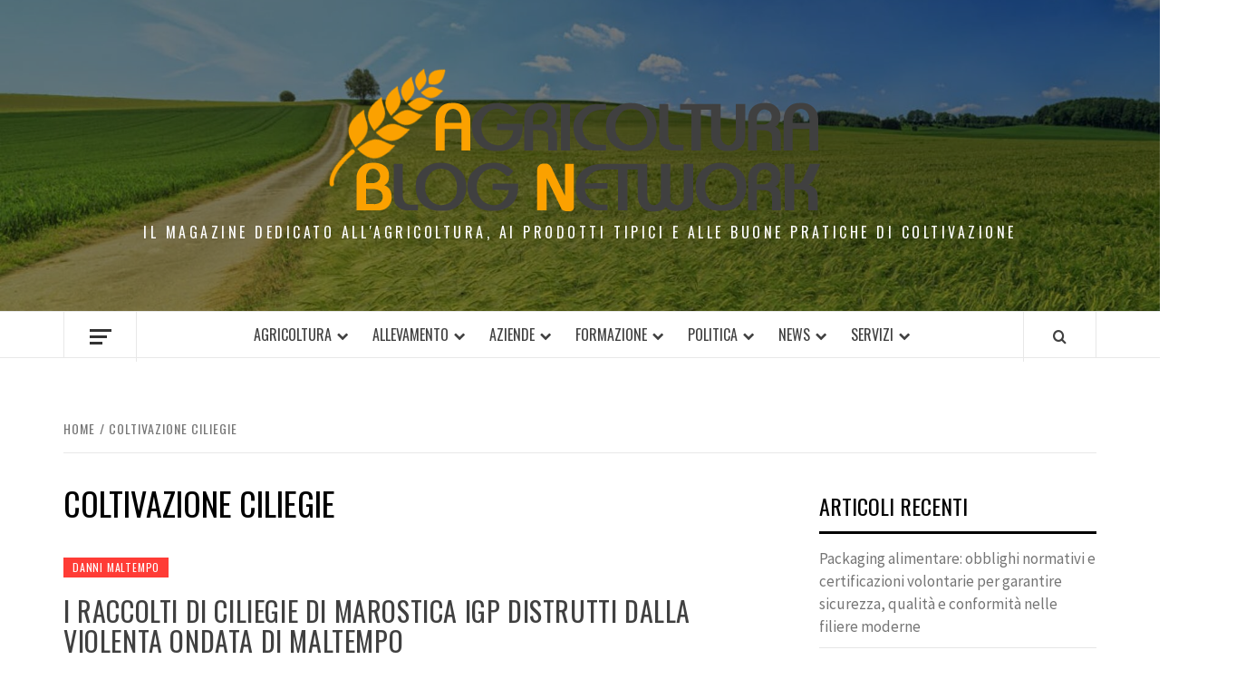

--- FILE ---
content_type: text/html; charset=UTF-8
request_url: https://www.agricolturablognetwork.it/tag/coltivazione-ciliegie/
body_size: 14451
content:
<!doctype html>
<html dir="ltr" lang="it-IT" prefix="og: https://ogp.me/ns#"
 xmlns:fb="http://ogp.me/ns/fb#">

<head>
  <meta charset="UTF-8">
  <meta name="viewport" content="width=device-width, initial-scale=1">
  <link rel="profile" href="http://gmpg.org/xfn/11">

  <title>coltivazione ciliegie |</title>

		<!-- All in One SEO 4.9.3 - aioseo.com -->
	<meta name="robots" content="max-image-preview:large" />
	<link rel="canonical" href="https://www.agricolturablognetwork.it/tag/coltivazione-ciliegie/" />
	<meta name="generator" content="All in One SEO (AIOSEO) 4.9.3" />
		<script type="application/ld+json" class="aioseo-schema">
			{"@context":"https:\/\/schema.org","@graph":[{"@type":"BreadcrumbList","@id":"https:\/\/www.agricolturablognetwork.it\/tag\/coltivazione-ciliegie\/#breadcrumblist","itemListElement":[{"@type":"ListItem","@id":"https:\/\/www.agricolturablognetwork.it#listItem","position":1,"name":"Home","item":"https:\/\/www.agricolturablognetwork.it","nextItem":{"@type":"ListItem","@id":"https:\/\/www.agricolturablognetwork.it\/tag\/coltivazione-ciliegie\/#listItem","name":"coltivazione ciliegie"}},{"@type":"ListItem","@id":"https:\/\/www.agricolturablognetwork.it\/tag\/coltivazione-ciliegie\/#listItem","position":2,"name":"coltivazione ciliegie","previousItem":{"@type":"ListItem","@id":"https:\/\/www.agricolturablognetwork.it#listItem","name":"Home"}}]},{"@type":"CollectionPage","@id":"https:\/\/www.agricolturablognetwork.it\/tag\/coltivazione-ciliegie\/#collectionpage","url":"https:\/\/www.agricolturablognetwork.it\/tag\/coltivazione-ciliegie\/","name":"coltivazione ciliegie |","inLanguage":"it-IT","isPartOf":{"@id":"https:\/\/www.agricolturablognetwork.it\/#website"},"breadcrumb":{"@id":"https:\/\/www.agricolturablognetwork.it\/tag\/coltivazione-ciliegie\/#breadcrumblist"}},{"@type":"Organization","@id":"https:\/\/www.agricolturablognetwork.it\/#organization","description":"Il Magazine dedicato all'Agricoltura, ai prodotti  tipici e alle buone pratiche di coltivazione","url":"https:\/\/www.agricolturablognetwork.it\/","logo":{"@type":"ImageObject","url":"https:\/\/www.agricolturablognetwork.it\/wp-content\/uploads\/2024\/02\/Agricoltura-Network.png","@id":"https:\/\/www.agricolturablognetwork.it\/tag\/coltivazione-ciliegie\/#organizationLogo","width":544,"height":159},"image":{"@id":"https:\/\/www.agricolturablognetwork.it\/tag\/coltivazione-ciliegie\/#organizationLogo"}},{"@type":"WebSite","@id":"https:\/\/www.agricolturablognetwork.it\/#website","url":"https:\/\/www.agricolturablognetwork.it\/","description":"Il Magazine dedicato all'Agricoltura, ai prodotti  tipici e alle buone pratiche di coltivazione","inLanguage":"it-IT","publisher":{"@id":"https:\/\/www.agricolturablognetwork.it\/#organization"}}]}
		</script>
		<!-- All in One SEO -->

<link rel='dns-prefetch' href='//fonts.googleapis.com' />
<link rel="alternate" type="application/rss+xml" title=" &raquo; Feed" href="https://www.agricolturablognetwork.it/feed/" />
<link rel="alternate" type="application/rss+xml" title=" &raquo; coltivazione ciliegie Feed del tag" href="https://www.agricolturablognetwork.it/tag/coltivazione-ciliegie/feed/" />
<style id='wp-img-auto-sizes-contain-inline-css' type='text/css'>
img:is([sizes=auto i],[sizes^="auto," i]){contain-intrinsic-size:3000px 1500px}
/*# sourceURL=wp-img-auto-sizes-contain-inline-css */
</style>
<style id='wp-emoji-styles-inline-css' type='text/css'>

	img.wp-smiley, img.emoji {
		display: inline !important;
		border: none !important;
		box-shadow: none !important;
		height: 1em !important;
		width: 1em !important;
		margin: 0 0.07em !important;
		vertical-align: -0.1em !important;
		background: none !important;
		padding: 0 !important;
	}
/*# sourceURL=wp-emoji-styles-inline-css */
</style>
<style id='wp-block-library-inline-css' type='text/css'>
:root{--wp-block-synced-color:#7a00df;--wp-block-synced-color--rgb:122,0,223;--wp-bound-block-color:var(--wp-block-synced-color);--wp-editor-canvas-background:#ddd;--wp-admin-theme-color:#007cba;--wp-admin-theme-color--rgb:0,124,186;--wp-admin-theme-color-darker-10:#006ba1;--wp-admin-theme-color-darker-10--rgb:0,107,160.5;--wp-admin-theme-color-darker-20:#005a87;--wp-admin-theme-color-darker-20--rgb:0,90,135;--wp-admin-border-width-focus:2px}@media (min-resolution:192dpi){:root{--wp-admin-border-width-focus:1.5px}}.wp-element-button{cursor:pointer}:root .has-very-light-gray-background-color{background-color:#eee}:root .has-very-dark-gray-background-color{background-color:#313131}:root .has-very-light-gray-color{color:#eee}:root .has-very-dark-gray-color{color:#313131}:root .has-vivid-green-cyan-to-vivid-cyan-blue-gradient-background{background:linear-gradient(135deg,#00d084,#0693e3)}:root .has-purple-crush-gradient-background{background:linear-gradient(135deg,#34e2e4,#4721fb 50%,#ab1dfe)}:root .has-hazy-dawn-gradient-background{background:linear-gradient(135deg,#faaca8,#dad0ec)}:root .has-subdued-olive-gradient-background{background:linear-gradient(135deg,#fafae1,#67a671)}:root .has-atomic-cream-gradient-background{background:linear-gradient(135deg,#fdd79a,#004a59)}:root .has-nightshade-gradient-background{background:linear-gradient(135deg,#330968,#31cdcf)}:root .has-midnight-gradient-background{background:linear-gradient(135deg,#020381,#2874fc)}:root{--wp--preset--font-size--normal:16px;--wp--preset--font-size--huge:42px}.has-regular-font-size{font-size:1em}.has-larger-font-size{font-size:2.625em}.has-normal-font-size{font-size:var(--wp--preset--font-size--normal)}.has-huge-font-size{font-size:var(--wp--preset--font-size--huge)}.has-text-align-center{text-align:center}.has-text-align-left{text-align:left}.has-text-align-right{text-align:right}.has-fit-text{white-space:nowrap!important}#end-resizable-editor-section{display:none}.aligncenter{clear:both}.items-justified-left{justify-content:flex-start}.items-justified-center{justify-content:center}.items-justified-right{justify-content:flex-end}.items-justified-space-between{justify-content:space-between}.screen-reader-text{border:0;clip-path:inset(50%);height:1px;margin:-1px;overflow:hidden;padding:0;position:absolute;width:1px;word-wrap:normal!important}.screen-reader-text:focus{background-color:#ddd;clip-path:none;color:#444;display:block;font-size:1em;height:auto;left:5px;line-height:normal;padding:15px 23px 14px;text-decoration:none;top:5px;width:auto;z-index:100000}html :where(.has-border-color){border-style:solid}html :where([style*=border-top-color]){border-top-style:solid}html :where([style*=border-right-color]){border-right-style:solid}html :where([style*=border-bottom-color]){border-bottom-style:solid}html :where([style*=border-left-color]){border-left-style:solid}html :where([style*=border-width]){border-style:solid}html :where([style*=border-top-width]){border-top-style:solid}html :where([style*=border-right-width]){border-right-style:solid}html :where([style*=border-bottom-width]){border-bottom-style:solid}html :where([style*=border-left-width]){border-left-style:solid}html :where(img[class*=wp-image-]){height:auto;max-width:100%}:where(figure){margin:0 0 1em}html :where(.is-position-sticky){--wp-admin--admin-bar--position-offset:var(--wp-admin--admin-bar--height,0px)}@media screen and (max-width:600px){html :where(.is-position-sticky){--wp-admin--admin-bar--position-offset:0px}}

/*# sourceURL=wp-block-library-inline-css */
</style><style id='wp-block-page-list-inline-css' type='text/css'>
.wp-block-navigation .wp-block-page-list{align-items:var(--navigation-layout-align,initial);background-color:inherit;display:flex;flex-direction:var(--navigation-layout-direction,initial);flex-wrap:var(--navigation-layout-wrap,wrap);justify-content:var(--navigation-layout-justify,initial)}.wp-block-navigation .wp-block-navigation-item{background-color:inherit}.wp-block-page-list{box-sizing:border-box}
/*# sourceURL=https://www.agricolturablognetwork.it/wp-includes/blocks/page-list/style.min.css */
</style>
<style id='global-styles-inline-css' type='text/css'>
:root{--wp--preset--aspect-ratio--square: 1;--wp--preset--aspect-ratio--4-3: 4/3;--wp--preset--aspect-ratio--3-4: 3/4;--wp--preset--aspect-ratio--3-2: 3/2;--wp--preset--aspect-ratio--2-3: 2/3;--wp--preset--aspect-ratio--16-9: 16/9;--wp--preset--aspect-ratio--9-16: 9/16;--wp--preset--color--black: #000000;--wp--preset--color--cyan-bluish-gray: #abb8c3;--wp--preset--color--white: #ffffff;--wp--preset--color--pale-pink: #f78da7;--wp--preset--color--vivid-red: #cf2e2e;--wp--preset--color--luminous-vivid-orange: #ff6900;--wp--preset--color--luminous-vivid-amber: #fcb900;--wp--preset--color--light-green-cyan: #7bdcb5;--wp--preset--color--vivid-green-cyan: #00d084;--wp--preset--color--pale-cyan-blue: #8ed1fc;--wp--preset--color--vivid-cyan-blue: #0693e3;--wp--preset--color--vivid-purple: #9b51e0;--wp--preset--gradient--vivid-cyan-blue-to-vivid-purple: linear-gradient(135deg,rgb(6,147,227) 0%,rgb(155,81,224) 100%);--wp--preset--gradient--light-green-cyan-to-vivid-green-cyan: linear-gradient(135deg,rgb(122,220,180) 0%,rgb(0,208,130) 100%);--wp--preset--gradient--luminous-vivid-amber-to-luminous-vivid-orange: linear-gradient(135deg,rgb(252,185,0) 0%,rgb(255,105,0) 100%);--wp--preset--gradient--luminous-vivid-orange-to-vivid-red: linear-gradient(135deg,rgb(255,105,0) 0%,rgb(207,46,46) 100%);--wp--preset--gradient--very-light-gray-to-cyan-bluish-gray: linear-gradient(135deg,rgb(238,238,238) 0%,rgb(169,184,195) 100%);--wp--preset--gradient--cool-to-warm-spectrum: linear-gradient(135deg,rgb(74,234,220) 0%,rgb(151,120,209) 20%,rgb(207,42,186) 40%,rgb(238,44,130) 60%,rgb(251,105,98) 80%,rgb(254,248,76) 100%);--wp--preset--gradient--blush-light-purple: linear-gradient(135deg,rgb(255,206,236) 0%,rgb(152,150,240) 100%);--wp--preset--gradient--blush-bordeaux: linear-gradient(135deg,rgb(254,205,165) 0%,rgb(254,45,45) 50%,rgb(107,0,62) 100%);--wp--preset--gradient--luminous-dusk: linear-gradient(135deg,rgb(255,203,112) 0%,rgb(199,81,192) 50%,rgb(65,88,208) 100%);--wp--preset--gradient--pale-ocean: linear-gradient(135deg,rgb(255,245,203) 0%,rgb(182,227,212) 50%,rgb(51,167,181) 100%);--wp--preset--gradient--electric-grass: linear-gradient(135deg,rgb(202,248,128) 0%,rgb(113,206,126) 100%);--wp--preset--gradient--midnight: linear-gradient(135deg,rgb(2,3,129) 0%,rgb(40,116,252) 100%);--wp--preset--font-size--small: 13px;--wp--preset--font-size--medium: 20px;--wp--preset--font-size--large: 36px;--wp--preset--font-size--x-large: 42px;--wp--preset--spacing--20: 0.44rem;--wp--preset--spacing--30: 0.67rem;--wp--preset--spacing--40: 1rem;--wp--preset--spacing--50: 1.5rem;--wp--preset--spacing--60: 2.25rem;--wp--preset--spacing--70: 3.38rem;--wp--preset--spacing--80: 5.06rem;--wp--preset--shadow--natural: 6px 6px 9px rgba(0, 0, 0, 0.2);--wp--preset--shadow--deep: 12px 12px 50px rgba(0, 0, 0, 0.4);--wp--preset--shadow--sharp: 6px 6px 0px rgba(0, 0, 0, 0.2);--wp--preset--shadow--outlined: 6px 6px 0px -3px rgb(255, 255, 255), 6px 6px rgb(0, 0, 0);--wp--preset--shadow--crisp: 6px 6px 0px rgb(0, 0, 0);}:root { --wp--style--global--content-size: 740px;--wp--style--global--wide-size: 1170px; }:where(body) { margin: 0; }.wp-site-blocks > .alignleft { float: left; margin-right: 2em; }.wp-site-blocks > .alignright { float: right; margin-left: 2em; }.wp-site-blocks > .aligncenter { justify-content: center; margin-left: auto; margin-right: auto; }:where(.wp-site-blocks) > * { margin-block-start: 24px; margin-block-end: 0; }:where(.wp-site-blocks) > :first-child { margin-block-start: 0; }:where(.wp-site-blocks) > :last-child { margin-block-end: 0; }:root { --wp--style--block-gap: 24px; }:root :where(.is-layout-flow) > :first-child{margin-block-start: 0;}:root :where(.is-layout-flow) > :last-child{margin-block-end: 0;}:root :where(.is-layout-flow) > *{margin-block-start: 24px;margin-block-end: 0;}:root :where(.is-layout-constrained) > :first-child{margin-block-start: 0;}:root :where(.is-layout-constrained) > :last-child{margin-block-end: 0;}:root :where(.is-layout-constrained) > *{margin-block-start: 24px;margin-block-end: 0;}:root :where(.is-layout-flex){gap: 24px;}:root :where(.is-layout-grid){gap: 24px;}.is-layout-flow > .alignleft{float: left;margin-inline-start: 0;margin-inline-end: 2em;}.is-layout-flow > .alignright{float: right;margin-inline-start: 2em;margin-inline-end: 0;}.is-layout-flow > .aligncenter{margin-left: auto !important;margin-right: auto !important;}.is-layout-constrained > .alignleft{float: left;margin-inline-start: 0;margin-inline-end: 2em;}.is-layout-constrained > .alignright{float: right;margin-inline-start: 2em;margin-inline-end: 0;}.is-layout-constrained > .aligncenter{margin-left: auto !important;margin-right: auto !important;}.is-layout-constrained > :where(:not(.alignleft):not(.alignright):not(.alignfull)){max-width: var(--wp--style--global--content-size);margin-left: auto !important;margin-right: auto !important;}.is-layout-constrained > .alignwide{max-width: var(--wp--style--global--wide-size);}body .is-layout-flex{display: flex;}.is-layout-flex{flex-wrap: wrap;align-items: center;}.is-layout-flex > :is(*, div){margin: 0;}body .is-layout-grid{display: grid;}.is-layout-grid > :is(*, div){margin: 0;}body{padding-top: 0px;padding-right: 0px;padding-bottom: 0px;padding-left: 0px;}a:where(:not(.wp-element-button)){text-decoration: none;}:root :where(.wp-element-button, .wp-block-button__link){background-color: #32373c;border-width: 0;color: #fff;font-family: inherit;font-size: inherit;font-style: inherit;font-weight: inherit;letter-spacing: inherit;line-height: inherit;padding-top: calc(0.667em + 2px);padding-right: calc(1.333em + 2px);padding-bottom: calc(0.667em + 2px);padding-left: calc(1.333em + 2px);text-decoration: none;text-transform: inherit;}.has-black-color{color: var(--wp--preset--color--black) !important;}.has-cyan-bluish-gray-color{color: var(--wp--preset--color--cyan-bluish-gray) !important;}.has-white-color{color: var(--wp--preset--color--white) !important;}.has-pale-pink-color{color: var(--wp--preset--color--pale-pink) !important;}.has-vivid-red-color{color: var(--wp--preset--color--vivid-red) !important;}.has-luminous-vivid-orange-color{color: var(--wp--preset--color--luminous-vivid-orange) !important;}.has-luminous-vivid-amber-color{color: var(--wp--preset--color--luminous-vivid-amber) !important;}.has-light-green-cyan-color{color: var(--wp--preset--color--light-green-cyan) !important;}.has-vivid-green-cyan-color{color: var(--wp--preset--color--vivid-green-cyan) !important;}.has-pale-cyan-blue-color{color: var(--wp--preset--color--pale-cyan-blue) !important;}.has-vivid-cyan-blue-color{color: var(--wp--preset--color--vivid-cyan-blue) !important;}.has-vivid-purple-color{color: var(--wp--preset--color--vivid-purple) !important;}.has-black-background-color{background-color: var(--wp--preset--color--black) !important;}.has-cyan-bluish-gray-background-color{background-color: var(--wp--preset--color--cyan-bluish-gray) !important;}.has-white-background-color{background-color: var(--wp--preset--color--white) !important;}.has-pale-pink-background-color{background-color: var(--wp--preset--color--pale-pink) !important;}.has-vivid-red-background-color{background-color: var(--wp--preset--color--vivid-red) !important;}.has-luminous-vivid-orange-background-color{background-color: var(--wp--preset--color--luminous-vivid-orange) !important;}.has-luminous-vivid-amber-background-color{background-color: var(--wp--preset--color--luminous-vivid-amber) !important;}.has-light-green-cyan-background-color{background-color: var(--wp--preset--color--light-green-cyan) !important;}.has-vivid-green-cyan-background-color{background-color: var(--wp--preset--color--vivid-green-cyan) !important;}.has-pale-cyan-blue-background-color{background-color: var(--wp--preset--color--pale-cyan-blue) !important;}.has-vivid-cyan-blue-background-color{background-color: var(--wp--preset--color--vivid-cyan-blue) !important;}.has-vivid-purple-background-color{background-color: var(--wp--preset--color--vivid-purple) !important;}.has-black-border-color{border-color: var(--wp--preset--color--black) !important;}.has-cyan-bluish-gray-border-color{border-color: var(--wp--preset--color--cyan-bluish-gray) !important;}.has-white-border-color{border-color: var(--wp--preset--color--white) !important;}.has-pale-pink-border-color{border-color: var(--wp--preset--color--pale-pink) !important;}.has-vivid-red-border-color{border-color: var(--wp--preset--color--vivid-red) !important;}.has-luminous-vivid-orange-border-color{border-color: var(--wp--preset--color--luminous-vivid-orange) !important;}.has-luminous-vivid-amber-border-color{border-color: var(--wp--preset--color--luminous-vivid-amber) !important;}.has-light-green-cyan-border-color{border-color: var(--wp--preset--color--light-green-cyan) !important;}.has-vivid-green-cyan-border-color{border-color: var(--wp--preset--color--vivid-green-cyan) !important;}.has-pale-cyan-blue-border-color{border-color: var(--wp--preset--color--pale-cyan-blue) !important;}.has-vivid-cyan-blue-border-color{border-color: var(--wp--preset--color--vivid-cyan-blue) !important;}.has-vivid-purple-border-color{border-color: var(--wp--preset--color--vivid-purple) !important;}.has-vivid-cyan-blue-to-vivid-purple-gradient-background{background: var(--wp--preset--gradient--vivid-cyan-blue-to-vivid-purple) !important;}.has-light-green-cyan-to-vivid-green-cyan-gradient-background{background: var(--wp--preset--gradient--light-green-cyan-to-vivid-green-cyan) !important;}.has-luminous-vivid-amber-to-luminous-vivid-orange-gradient-background{background: var(--wp--preset--gradient--luminous-vivid-amber-to-luminous-vivid-orange) !important;}.has-luminous-vivid-orange-to-vivid-red-gradient-background{background: var(--wp--preset--gradient--luminous-vivid-orange-to-vivid-red) !important;}.has-very-light-gray-to-cyan-bluish-gray-gradient-background{background: var(--wp--preset--gradient--very-light-gray-to-cyan-bluish-gray) !important;}.has-cool-to-warm-spectrum-gradient-background{background: var(--wp--preset--gradient--cool-to-warm-spectrum) !important;}.has-blush-light-purple-gradient-background{background: var(--wp--preset--gradient--blush-light-purple) !important;}.has-blush-bordeaux-gradient-background{background: var(--wp--preset--gradient--blush-bordeaux) !important;}.has-luminous-dusk-gradient-background{background: var(--wp--preset--gradient--luminous-dusk) !important;}.has-pale-ocean-gradient-background{background: var(--wp--preset--gradient--pale-ocean) !important;}.has-electric-grass-gradient-background{background: var(--wp--preset--gradient--electric-grass) !important;}.has-midnight-gradient-background{background: var(--wp--preset--gradient--midnight) !important;}.has-small-font-size{font-size: var(--wp--preset--font-size--small) !important;}.has-medium-font-size{font-size: var(--wp--preset--font-size--medium) !important;}.has-large-font-size{font-size: var(--wp--preset--font-size--large) !important;}.has-x-large-font-size{font-size: var(--wp--preset--font-size--x-large) !important;}
/*# sourceURL=global-styles-inline-css */
</style>

<link rel='stylesheet' id='digg-digg-css' href='https://www.agricolturablognetwork.it/wp-content/plugins/digg-digg/css/diggdigg-style.css?ver=5.3.6' type='text/css' media='screen' />
<link rel='stylesheet' id='aft-icons-css' href='https://www.agricolturablognetwork.it/wp-content/themes/elegant-magazine/assets/icons/style.css?ver=6.9' type='text/css' media='all' />
<link rel='stylesheet' id='bootstrap-css' href='https://www.agricolturablognetwork.it/wp-content/themes/elegant-magazine/assets/bootstrap/css/bootstrap.min.css?ver=6.9' type='text/css' media='all' />
<link rel='stylesheet' id='slick-css' href='https://www.agricolturablognetwork.it/wp-content/themes/elegant-magazine/assets/slick/css/slick.min.css?ver=6.9' type='text/css' media='all' />
<link rel='stylesheet' id='sidr-css' href='https://www.agricolturablognetwork.it/wp-content/themes/elegant-magazine/assets/sidr/css/jquery.sidr.dark.css?ver=6.9' type='text/css' media='all' />
<link rel='stylesheet' id='elegant-magazine-google-fonts-css' href='https://fonts.googleapis.com/css?family=Oswald:300,400,700|Source%20Sans%20Pro:400,400i,700,700i&#038;subset=latin,latin-ext' type='text/css' media='all' />
<link rel='stylesheet' id='elegant-magazine-style-css' href='https://www.agricolturablognetwork.it/wp-content/themes/elegant-magazine/style.css?ver=6.9' type='text/css' media='all' />
<style id='elegant-magazine-style-inline-css' type='text/css'>


                .top-masthead {
        background: #0d0d14;
        }
        .top-masthead-overlay{
        background: rgba(13,13,20,0.75);
        }
        
                .top-masthead, .top-masthead a {
        color: #ffffff;

        }

    
        .elementor-template-full-width .elementor-section.elementor-section-full_width > .elementor-container,
        .elementor-template-full-width .elementor-section.elementor-section-boxed > .elementor-container{
            max-width: 1570px;
        }
        
/*# sourceURL=elegant-magazine-style-inline-css */
</style>
<script type="text/javascript" src="https://www.agricolturablognetwork.it/wp-includes/js/jquery/jquery.min.js?ver=3.7.1" id="jquery-core-js"></script>
<script type="text/javascript" src="https://www.agricolturablognetwork.it/wp-includes/js/jquery/jquery-migrate.min.js?ver=3.4.1" id="jquery-migrate-js"></script>
<link rel="https://api.w.org/" href="https://www.agricolturablognetwork.it/wp-json/" /><link rel="alternate" title="JSON" type="application/json" href="https://www.agricolturablognetwork.it/wp-json/wp/v2/tags/490" /><link rel="EditURI" type="application/rsd+xml" title="RSD" href="https://www.agricolturablognetwork.it/xmlrpc.php?rsd" />
<meta name="generator" content="WordPress 6.9" />
<meta property="fb:app_id" content="316819605059717"/><script type="text/javascript" src="https://www.agricolturablognetwork.it/wp-content/plugins/si-captcha-for-wordpress/captcha/si_captcha.js?ver=1769944732"></script>
<!-- begin SI CAPTCHA Anti-Spam - login/register form style -->
<style type="text/css">
.si_captcha_small { width:175px; height:45px; padding-top:10px; padding-bottom:10px; }
.si_captcha_large { width:250px; height:60px; padding-top:10px; padding-bottom:10px; }
img#si_image_com { border-style:none; margin:0; padding-right:5px; float:left; }
img#si_image_reg { border-style:none; margin:0; padding-right:5px; float:left; }
img#si_image_log { border-style:none; margin:0; padding-right:5px; float:left; }
img#si_image_side_login { border-style:none; margin:0; padding-right:5px; float:left; }
img#si_image_checkout { border-style:none; margin:0; padding-right:5px; float:left; }
img#si_image_jetpack { border-style:none; margin:0; padding-right:5px; float:left; }
img#si_image_bbpress_topic { border-style:none; margin:0; padding-right:5px; float:left; }
.si_captcha_refresh { border-style:none; margin:0; vertical-align:bottom; }
div#si_captcha_input { display:block; padding-top:15px; padding-bottom:5px; }
label#si_captcha_code_label { margin:0; }
input#si_captcha_code_input { width:65px; }
p#si_captcha_code_p { clear: left; padding-top:10px; }
.si-captcha-jetpack-error { color:#DC3232; }
</style>
<!-- end SI CAPTCHA Anti-Spam - login/register form style -->
        <style type="text/css">
                        .site-title a,
            .site-description {
                color: #ffffff;
            }

                    </style>
        </head>

<body class="archive tag tag-coltivazione-ciliegie tag-490 wp-custom-logo wp-embed-responsive wp-theme-elegant-magazine hfeed align-content-left disable-default-home-content">

  
      <div id="af-preloader">
      <div class="af-loader">
        <div class="loader-circle"></div>
      </div>
    </div>
  
  <div id="page" class="site">
    <a class="skip-link screen-reader-text" href="#content">Skip to content</a>
        <header id="masthead" class="site-header">
            <div class="masthead-banner data-bg" data-background="https://www.agricolturablognetwork.it/wp-content/uploads/2024/05/cropped-agri.jpeg">
        <div class="container">
          <div class="row">
            <div class="col-md-12">
              <div class="site-branding">
                <a href="https://www.agricolturablognetwork.it/" class="custom-logo-link" rel="home"><img width="544" height="159" src="https://www.agricolturablognetwork.it/wp-content/uploads/2024/02/Agricoltura-Network.png" class="custom-logo" alt="" decoding="async" fetchpriority="high" srcset="https://www.agricolturablognetwork.it/wp-content/uploads/2024/02/Agricoltura-Network.png 544w, https://www.agricolturablognetwork.it/wp-content/uploads/2024/02/Agricoltura-Network-300x88.png 300w" sizes="(max-width: 544px) 100vw, 544px" /></a>                  <p class="site-title font-family-1">
                    <a href="https://www.agricolturablognetwork.it/" rel="home"></a>
                  </p>
                
                                  <p class="site-description">Il Magazine dedicato all&#039;Agricoltura, ai prodotti  tipici e alle buone pratiche di coltivazione</p>
                              </div>
            </div>
          </div>
        </div>
      </div>
      <nav id="site-navigation" class="main-navigation">
        <div class="container">
          <div class="row">
            <div class="col-md-12">
              <div class="navigation-container">
                                  <span class="offcanvas">
                    <a href="#offcanvasCollapse" class="offcanvas-nav" aria-label="Off Canvas">
                      <div class="offcanvas-menu">
                        <span class="mbtn-top"></span>
                        <span class="mbtn-mid"></span>
                        <span class="mbtn-bot"></span>
                      </div>
                    </a>
                  </span>
                                <span class="af-search-click icon-search">
                  <a href="#" aria-label="Search"><i class="fa fa-search"></i></a>
                </span>
                <button class="toggle-menu" aria-controls="primary-menu">
                  <span class="screen-reader-text">Primary Menu</span>
                  <i class="ham"></i>
                </button>
                <div class="menu main-menu"><ul id="primary-menu" class="menu"><li id="menu-item-704" class="menu-item menu-item-type-taxonomy menu-item-object-category menu-item-has-children menu-item-704"><a href="https://www.agricolturablognetwork.it/category/agricoltura/">Agricoltura</a>
<ul class="sub-menu">
	<li id="menu-item-705" class="menu-item menu-item-type-taxonomy menu-item-object-category menu-item-705"><a href="https://www.agricolturablognetwork.it/category/agricoltura-antimafia/">Agricoltura antimafia</a></li>
	<li id="menu-item-706" class="menu-item menu-item-type-taxonomy menu-item-object-category menu-item-706"><a href="https://www.agricolturablognetwork.it/category/agricoltura-biodinamica/">Agricoltura biodinamica</a></li>
	<li id="menu-item-707" class="menu-item menu-item-type-taxonomy menu-item-object-category menu-item-707"><a href="https://www.agricolturablognetwork.it/category/agricoltura-in-serra/">Agricoltura in serra</a></li>
	<li id="menu-item-708" class="menu-item menu-item-type-taxonomy menu-item-object-category menu-item-708"><a href="https://www.agricolturablognetwork.it/category/agricoltura-sociale/">Agricoltura sociale</a></li>
	<li id="menu-item-717" class="menu-item menu-item-type-taxonomy menu-item-object-category menu-item-717"><a href="https://www.agricolturablognetwork.it/category/biogas/">Biogas</a></li>
	<li id="menu-item-718" class="menu-item menu-item-type-taxonomy menu-item-object-category menu-item-718"><a href="https://www.agricolturablognetwork.it/category/biologico/">Biologico</a></li>
	<li id="menu-item-725" class="menu-item menu-item-type-taxonomy menu-item-object-category menu-item-has-children menu-item-725"><a href="https://www.agricolturablognetwork.it/category/coltivazione/">Coltivazione</a>
	<ul class="sub-menu">
		<li id="menu-item-721" class="menu-item menu-item-type-taxonomy menu-item-object-category menu-item-has-children menu-item-721"><a href="https://www.agricolturablognetwork.it/category/cereali/">Cereali</a>
		<ul class="sub-menu">
			<li id="menu-item-764" class="menu-item menu-item-type-taxonomy menu-item-object-category menu-item-764"><a href="https://www.agricolturablognetwork.it/category/orzo/">Orzo</a></li>
		</ul>
</li>
		<li id="menu-item-746" class="menu-item menu-item-type-taxonomy menu-item-object-category menu-item-746"><a href="https://www.agricolturablognetwork.it/category/grano/">Grano</a></li>
		<li id="menu-item-742" class="menu-item menu-item-type-taxonomy menu-item-object-category menu-item-742"><a href="https://www.agricolturablognetwork.it/category/florovivaismo/">Florovivaismo</a></li>
		<li id="menu-item-762" class="menu-item menu-item-type-taxonomy menu-item-object-category menu-item-has-children menu-item-762"><a href="https://www.agricolturablognetwork.it/category/orti-e-giardini/">Orti e giardini</a>
		<ul class="sub-menu">
			<li id="menu-item-763" class="menu-item menu-item-type-taxonomy menu-item-object-category menu-item-763"><a href="https://www.agricolturablognetwork.it/category/orto/">Orto</a></li>
		</ul>
</li>
	</ul>
</li>
	<li id="menu-item-727" class="menu-item menu-item-type-taxonomy menu-item-object-category menu-item-727"><a href="https://www.agricolturablognetwork.it/category/confagricoltura/">Confagricoltura</a></li>
	<li id="menu-item-729" class="menu-item menu-item-type-taxonomy menu-item-object-category menu-item-has-children menu-item-729"><a href="https://www.agricolturablognetwork.it/category/consumi/">Consumi</a>
	<ul class="sub-menu">
		<li id="menu-item-703" class="menu-item menu-item-type-taxonomy menu-item-object-category menu-item-703"><a href="https://www.agricolturablognetwork.it/category/acqua/">Acqua</a></li>
		<li id="menu-item-738" class="menu-item menu-item-type-taxonomy menu-item-object-category menu-item-738"><a href="https://www.agricolturablognetwork.it/category/energie-alternative/">Energie alternative</a></li>
	</ul>
</li>
	<li id="menu-item-733" class="menu-item menu-item-type-taxonomy menu-item-object-category menu-item-has-children menu-item-733"><a href="https://www.agricolturablognetwork.it/category/crisi/">Crisi</a>
	<ul class="sub-menu">
		<li id="menu-item-735" class="menu-item menu-item-type-taxonomy menu-item-object-category menu-item-735"><a href="https://www.agricolturablognetwork.it/category/danni-maltempo/">Danni maltempo</a></li>
		<li id="menu-item-737" class="menu-item menu-item-type-taxonomy menu-item-object-category menu-item-737"><a href="https://www.agricolturablognetwork.it/category/emergenze-parassiti/">Emergenze parassiti</a></li>
	</ul>
</li>
	<li id="menu-item-760" class="menu-item menu-item-type-taxonomy menu-item-object-category menu-item-760"><a href="https://www.agricolturablognetwork.it/category/ogm/">OMG</a></li>
	<li id="menu-item-768" class="menu-item menu-item-type-taxonomy menu-item-object-category menu-item-has-children menu-item-768"><a href="https://www.agricolturablognetwork.it/category/prezzi/">Prezzi</a>
	<ul class="sub-menu">
		<li id="menu-item-772" class="menu-item menu-item-type-taxonomy menu-item-object-category menu-item-772"><a href="https://www.agricolturablognetwork.it/category/quotazioni-materie-prime/">Quotazioni materie prime</a></li>
	</ul>
</li>
	<li id="menu-item-790" class="menu-item menu-item-type-custom menu-item-object-custom menu-item-has-children menu-item-790"><a href="http://www.dagcom.com">Prodotti</a>
	<ul class="sub-menu">
		<li id="menu-item-702" class="menu-item menu-item-type-taxonomy menu-item-object-category menu-item-702"><a href="https://www.agricolturablognetwork.it/category/aceto/">Aceto</a></li>
		<li id="menu-item-745" class="menu-item menu-item-type-taxonomy menu-item-object-category menu-item-745"><a href="https://www.agricolturablognetwork.it/category/frutta/">Frutta</a></li>
		<li id="menu-item-761" class="menu-item menu-item-type-taxonomy menu-item-object-category menu-item-761"><a href="https://www.agricolturablognetwork.it/category/olio/">Olio</a></li>
		<li id="menu-item-765" class="menu-item menu-item-type-taxonomy menu-item-object-category menu-item-765"><a href="https://www.agricolturablognetwork.it/category/pesche-e-nettarine/">Pesche e nettarine</a></li>
		<li id="menu-item-775" class="menu-item menu-item-type-taxonomy menu-item-object-category menu-item-775"><a href="https://www.agricolturablognetwork.it/category/riso/">Riso</a></li>
		<li id="menu-item-786" class="menu-item menu-item-type-taxonomy menu-item-object-category menu-item-786"><a href="https://www.agricolturablognetwork.it/category/vino/">Vino</a></li>
		<li id="menu-item-769" class="menu-item menu-item-type-taxonomy menu-item-object-category menu-item-769"><a href="https://www.agricolturablognetwork.it/category/prodotti-tipici/">Prodotti Tipici</a></li>
	</ul>
</li>
	<li id="menu-item-773" class="menu-item menu-item-type-taxonomy menu-item-object-category menu-item-773"><a href="https://www.agricolturablognetwork.it/category/rapporti/">Rapporti</a></li>
	<li id="menu-item-776" class="menu-item menu-item-type-taxonomy menu-item-object-category menu-item-has-children menu-item-776"><a href="https://www.agricolturablognetwork.it/category/salute/">Salute</a>
	<ul class="sub-menu">
		<li id="menu-item-778" class="menu-item menu-item-type-taxonomy menu-item-object-category menu-item-778"><a href="https://www.agricolturablognetwork.it/category/sicurezza-alimentare/">Sicurezza alimentare</a></li>
	</ul>
</li>
</ul>
</li>
<li id="menu-item-710" class="menu-item menu-item-type-taxonomy menu-item-object-category menu-item-has-children menu-item-710"><a href="https://www.agricolturablognetwork.it/category/allevamento/">Allevamento</a>
<ul class="sub-menu">
	<li id="menu-item-711" class="menu-item menu-item-type-taxonomy menu-item-object-category menu-item-711"><a href="https://www.agricolturablognetwork.it/category/animali/">Animali</a></li>
	<li id="menu-item-712" class="menu-item menu-item-type-taxonomy menu-item-object-category menu-item-712"><a href="https://www.agricolturablognetwork.it/category/apicoltura/">Apicoltura</a></li>
	<li id="menu-item-720" class="menu-item menu-item-type-taxonomy menu-item-object-category menu-item-720"><a href="https://www.agricolturablognetwork.it/category/carne/">Carne</a></li>
	<li id="menu-item-749" class="menu-item menu-item-type-taxonomy menu-item-object-category menu-item-749"><a href="https://www.agricolturablognetwork.it/category/latte/">Latte</a></li>
</ul>
</li>
<li id="menu-item-715" class="menu-item menu-item-type-taxonomy menu-item-object-category menu-item-has-children menu-item-715"><a href="https://www.agricolturablognetwork.it/category/aziende/">Aziende</a>
<ul class="sub-menu">
	<li id="menu-item-714" class="menu-item menu-item-type-taxonomy menu-item-object-category menu-item-has-children menu-item-714"><a href="https://www.agricolturablognetwork.it/category/azienda-agricola/">Azienda agricola</a>
	<ul class="sub-menu">
		<li id="menu-item-709" class="menu-item menu-item-type-taxonomy menu-item-object-category menu-item-709"><a href="https://www.agricolturablognetwork.it/category/agriturismo/">Agriturismo</a></li>
		<li id="menu-item-752" class="menu-item menu-item-type-taxonomy menu-item-object-category menu-item-752"><a href="https://www.agricolturablognetwork.it/category/macchine-agricole/">Macchine agricole</a></li>
	</ul>
</li>
	<li id="menu-item-716" class="menu-item menu-item-type-taxonomy menu-item-object-category menu-item-has-children menu-item-716"><a href="https://www.agricolturablognetwork.it/category/banche/">Banche</a>
	<ul class="sub-menu">
		<li id="menu-item-741" class="menu-item menu-item-type-taxonomy menu-item-object-category menu-item-741"><a href="https://www.agricolturablognetwork.it/category/finanziamenti/">Finanziamenti</a></li>
	</ul>
</li>
	<li id="menu-item-719" class="menu-item menu-item-type-taxonomy menu-item-object-category menu-item-719"><a href="https://www.agricolturablognetwork.it/category/campagne-promozionali/">Campagne promozionali</a></li>
	<li id="menu-item-724" class="menu-item menu-item-type-taxonomy menu-item-object-category menu-item-724"><a href="https://www.agricolturablognetwork.it/category/coldiretti/">Coldiretti</a></li>
	<li id="menu-item-728" class="menu-item menu-item-type-taxonomy menu-item-object-category menu-item-728"><a href="https://www.agricolturablognetwork.it/category/consorzi/">Consorzi</a></li>
	<li id="menu-item-730" class="menu-item menu-item-type-taxonomy menu-item-object-category menu-item-has-children menu-item-730"><a href="https://www.agricolturablognetwork.it/category/contraffazione/">Contraffazione</a>
	<ul class="sub-menu">
		<li id="menu-item-744" class="menu-item menu-item-type-taxonomy menu-item-object-category menu-item-744"><a href="https://www.agricolturablognetwork.it/category/frodi/">Frodi</a></li>
	</ul>
</li>
	<li id="menu-item-754" class="menu-item menu-item-type-taxonomy menu-item-object-category menu-item-754"><a href="https://www.agricolturablognetwork.it/category/mercati-agricoli/">Mercati agricoli</a></li>
	<li id="menu-item-758" class="menu-item menu-item-type-taxonomy menu-item-object-category menu-item-758"><a href="https://www.agricolturablognetwork.it/category/nuove-imprese/">Nuove imprese</a></li>
</ul>
</li>
<li id="menu-item-743" class="menu-item menu-item-type-taxonomy menu-item-object-category menu-item-has-children menu-item-743"><a href="https://www.agricolturablognetwork.it/category/formazione/">Formazione</a>
<ul class="sub-menu">
	<li id="menu-item-722" class="menu-item menu-item-type-taxonomy menu-item-object-category menu-item-722"><a href="https://www.agricolturablognetwork.it/category/certificazioni/">Certificazioni</a></li>
	<li id="menu-item-731" class="menu-item menu-item-type-taxonomy menu-item-object-category menu-item-731"><a href="https://www.agricolturablognetwork.it/category/convegni/">Convegni</a></li>
	<li id="menu-item-732" class="menu-item menu-item-type-taxonomy menu-item-object-category menu-item-732"><a href="https://www.agricolturablognetwork.it/category/corsi/">Corsi</a></li>
	<li id="menu-item-739" class="menu-item menu-item-type-taxonomy menu-item-object-category menu-item-739"><a href="https://www.agricolturablognetwork.it/category/eventi/">Eventi</a></li>
	<li id="menu-item-740" class="menu-item menu-item-type-taxonomy menu-item-object-category menu-item-740"><a href="https://www.agricolturablognetwork.it/category/fiere/">Fiere</a></li>
	<li id="menu-item-780" class="menu-item menu-item-type-taxonomy menu-item-object-category menu-item-780"><a href="https://www.agricolturablognetwork.it/category/studi-e-ricerche/">Studi e ricerche</a></li>
</ul>
</li>
<li id="menu-item-766" class="menu-item menu-item-type-taxonomy menu-item-object-category menu-item-has-children menu-item-766"><a href="https://www.agricolturablognetwork.it/category/politica/">Politica</a>
<ul class="sub-menu">
	<li id="menu-item-723" class="menu-item menu-item-type-taxonomy menu-item-object-category menu-item-723"><a href="https://www.agricolturablognetwork.it/category/cia/">CIA</a></li>
	<li id="menu-item-755" class="menu-item menu-item-type-taxonomy menu-item-object-category menu-item-755"><a href="https://www.agricolturablognetwork.it/category/misure-del-governo/">Misure del governo</a></li>
	<li id="menu-item-751" class="menu-item menu-item-type-taxonomy menu-item-object-category menu-item-751"><a href="https://www.agricolturablognetwork.it/category/lavoro/">Lavoro</a></li>
	<li id="menu-item-753" class="menu-item menu-item-type-taxonomy menu-item-object-category menu-item-has-children menu-item-753"><a href="https://www.agricolturablognetwork.it/category/manifestazioni/">Manifestazioni</a>
	<ul class="sub-menu">
		<li id="menu-item-771" class="menu-item menu-item-type-taxonomy menu-item-object-category menu-item-771"><a href="https://www.agricolturablognetwork.it/category/proteste/">Proteste</a></li>
	</ul>
</li>
	<li id="menu-item-757" class="menu-item menu-item-type-taxonomy menu-item-object-category menu-item-757"><a href="https://www.agricolturablognetwork.it/category/norme-alimentari/">Norme alimentari</a></li>
	<li id="menu-item-785" class="menu-item menu-item-type-taxonomy menu-item-object-category menu-item-has-children menu-item-785"><a href="https://www.agricolturablognetwork.it/category/unione-europea/">Unione Europea</a>
	<ul class="sub-menu">
		<li id="menu-item-736" class="menu-item menu-item-type-taxonomy menu-item-object-category menu-item-736"><a href="https://www.agricolturablognetwork.it/category/direttive-europee/">Direttive europee</a></li>
		<li id="menu-item-770" class="menu-item menu-item-type-taxonomy menu-item-object-category menu-item-770"><a href="https://www.agricolturablognetwork.it/category/progetti-europei/">Progetti europei</a></li>
	</ul>
</li>
</ul>
</li>
<li id="menu-item-756" class="menu-item menu-item-type-taxonomy menu-item-object-category menu-item-has-children menu-item-756"><a href="https://www.agricolturablognetwork.it/category/news/">News</a>
<ul class="sub-menu">
	<li id="menu-item-726" class="menu-item menu-item-type-taxonomy menu-item-object-category menu-item-726"><a href="https://www.agricolturablognetwork.it/category/comunicati-stampa/">Comunicati stampa</a></li>
	<li id="menu-item-747" class="menu-item menu-item-type-taxonomy menu-item-object-category menu-item-has-children menu-item-747"><a href="https://www.agricolturablognetwork.it/category/inchieste/">Inchieste</a>
	<ul class="sub-menu">
		<li id="menu-item-748" class="menu-item menu-item-type-taxonomy menu-item-object-category menu-item-748"><a href="https://www.agricolturablognetwork.it/category/interviste/">Interviste</a></li>
	</ul>
</li>
	<li id="menu-item-781" class="menu-item menu-item-type-taxonomy menu-item-object-category menu-item-781"><a href="https://www.agricolturablognetwork.it/category/tecnologia/">Tecnologia</a></li>
</ul>
</li>
<li id="menu-item-777" class="menu-item menu-item-type-taxonomy menu-item-object-category menu-item-has-children menu-item-777"><a href="https://www.agricolturablognetwork.it/category/servizi/">Servizi</a>
<ul class="sub-menu">
	<li id="menu-item-779" class="menu-item menu-item-type-taxonomy menu-item-object-category menu-item-779"><a href="https://www.agricolturablognetwork.it/category/sociale/">Sociale</a></li>
</ul>
</li>
</ul></div>              </div>
            </div>
          </div>
        </div>
      </nav>
    </header>

    <div id="af-search-wrap">
      <div class="af-search-box table-block">
        <div class="table-block-child v-center text-center">
          <form role="search" method="get" class="search-form" action="https://www.agricolturablognetwork.it/">
				<label>
					<span class="screen-reader-text">Ricerca per:</span>
					<input type="search" class="search-field" placeholder="Cerca &hellip;" value="" name="s" />
				</label>
				<input type="submit" class="search-submit" value="Cerca" />
			</form>        </div>
      </div>
      <div class="af-search-close af-search-click">
        <span></span>
        <span></span>
      </div>
    </div>

        <div id="content" class="site-content">
      

        <div class="em-breadcrumbs font-family-1">
            <div class="container">
                <div class="row">
                    <div class="col-sm-12">
                        <div role="navigation" aria-label="Breadcrumbs" class="breadcrumb-trail breadcrumbs" itemprop="breadcrumb"><ul class="trail-items" itemscope itemtype="http://schema.org/BreadcrumbList"><meta name="numberOfItems" content="2" /><meta name="itemListOrder" content="Ascending" /><li itemprop="itemListElement" itemscope itemtype="http://schema.org/ListItem" class="trail-item trail-begin"><a href="https://www.agricolturablognetwork.it/" rel="home" itemprop="item"><span itemprop="name">Home</span></a><meta itemprop="position" content="1" /></li><li itemprop="itemListElement" itemscope itemtype="http://schema.org/ListItem" class="trail-item trail-end"><a href="https://www.agricolturablognetwork.it/tag/coltivazione-ciliegie/" itemprop="item"><span itemprop="name">coltivazione ciliegie</span></a><meta itemprop="position" content="2" /></li></ul></div>                    </div>
                </div>
            </div>
        </div>


   
    <div id="primary" class="content-area">
        <main id="main" class="site-main">

            
                <header class="header-title-wrapper">
                    <h1 class="page-title">coltivazione ciliegie</h1>                </header><!-- .header-title-wrapper -->

                        <article id="post-224" class="post-224 post type-post status-publish format-standard hentry category-danni-maltempo tag-agricoltori tag-ciliegie-igp tag-coltivazione-ciliegie tag-danni-agricoltura tag-distruzione-ciliegie tag-fondo-di-solidarieta-nazionale tag-ondata-di-maltempo tag-ondate-di-maltempo tag-sostegno-del-governo-alle-aziende-danneggiate tag-stato-di-calamita-naturale">
            
<div class="entry-header-image-wrap full-post-block">
    <header class="entry-header">
                <div class="header-details-wrapper">
            <div class="entry-header-details">
                                    <div class="figure-categories figure-categories-bg">
                                                <span class="cat-links"> <a href="https://www.agricolturablognetwork.it/category/danni-maltempo/" rel="category tag">Danni maltempo</a></span>                    </div>
                
                <h2 class="entry-title"><a href="https://www.agricolturablognetwork.it/i-raccolti-di-ciliegie-di-marostica-igp-distrutti-dalla-violenta-ondata-di-maltempo/" rel="bookmark">I RACCOLTI DI CILIEGIE DI MAROSTICA IGP DISTRUTTI DALLA VIOLENTA ONDATA DI MALTEMPO</a>
                    </h2>                                    <div class="post-excerpt">
                        <p>Si contano i danni per il vento forte, i nubifragi, le violente e prolungate grandinate</p>
                    </div>


                                    <div class="post-item-metadata entry-meta">
                                <span class="item-metadata posts-author">
            <span class="">By</span>
                           <a href="https://www.agricolturablognetwork.it/author/admin/">
                    admin                </a>
               </span>
        <span class="">/</span>
        <span class="item-metadata posts-date">
            Giugno 8, 2009        </span>
                            </div>
                            </div>
        </div>
    </header>
</div>        <footer class="entry-footer">
                    </footer>
    </article>
    

                <div class="col col-ten">
                                    </div>
            
        </main><!-- #main -->
    </div><!-- #primary -->




<aside id="secondary" class="widget-area">
    <div class="theiaStickySidebar">
	    
		<div id="recent-posts-3" class="widget elegant-widget widget_recent_entries">
		<h2 class="widget-title widget-title-1"><span>Articoli recenti</span></h2>
		<ul>
											<li>
					<a href="https://www.agricolturablognetwork.it/packaging-alimentare-obblighi-normativi-e-certificazioni-volontarie-per-garantire-sicurezza-qualita-e-conformita-nelle-filiere-moderne/">Packaging alimentare: obblighi normativi e certificazioni volontarie per garantire sicurezza, qualità e conformità nelle filiere moderne</a>
									</li>
											<li>
					<a href="https://www.agricolturablognetwork.it/clima-e-imprese-una-su-3-a-rischio-lo-studio-di-ener2crowd-fotografa-litalia-del-cambiamento-climatico/">CLIMA E IMPRESE: UNA SU 3 A RISCHIO. LO STUDIO DI ENER2CROWD FOTOGRAFA L’ITALIA DEL CAMBIAMENTO CLIMATICO</a>
									</li>
											<li>
					<a href="https://www.agricolturablognetwork.it/si-conclude-domani-coltivato-il-festival-internazionale-dellagricoltura/">Si conclude domani COLTIVATO, il Festival Internazionale dell&#8217;Agricoltura</a>
									</li>
											<li>
					<a href="https://www.agricolturablognetwork.it/il-caso-suleman-da-accolto-ad-accogliente/">IL CASO SULEMAN: DA ACCOLTO AD ACCOGLIENTE</a>
									</li>
											<li>
					<a href="https://www.agricolturablognetwork.it/coltivare-zafferano-unopportunita-per-lagricoltura-italiana/">Coltivare zafferano: un’opportunità per l’agricoltura italiana</a>
									</li>
					</ul>

		</div><div id="archives-3" class="widget elegant-widget widget_archive"><h2 class="widget-title widget-title-1"><span>Archivi</span></h2>
			<ul>
					<li><a href='https://www.agricolturablognetwork.it/2026/01/'>Gennaio 2026</a></li>
	<li><a href='https://www.agricolturablognetwork.it/2025/10/'>Ottobre 2025</a></li>
	<li><a href='https://www.agricolturablognetwork.it/2025/03/'>Marzo 2025</a></li>
	<li><a href='https://www.agricolturablognetwork.it/2024/12/'>Dicembre 2024</a></li>
	<li><a href='https://www.agricolturablognetwork.it/2024/05/'>Maggio 2024</a></li>
	<li><a href='https://www.agricolturablognetwork.it/2024/04/'>Aprile 2024</a></li>
	<li><a href='https://www.agricolturablognetwork.it/2024/03/'>Marzo 2024</a></li>
	<li><a href='https://www.agricolturablognetwork.it/2023/11/'>Novembre 2023</a></li>
	<li><a href='https://www.agricolturablognetwork.it/2023/10/'>Ottobre 2023</a></li>
	<li><a href='https://www.agricolturablognetwork.it/2022/12/'>Dicembre 2022</a></li>
	<li><a href='https://www.agricolturablognetwork.it/2022/01/'>Gennaio 2022</a></li>
	<li><a href='https://www.agricolturablognetwork.it/2021/07/'>Luglio 2021</a></li>
	<li><a href='https://www.agricolturablognetwork.it/2021/05/'>Maggio 2021</a></li>
	<li><a href='https://www.agricolturablognetwork.it/2020/11/'>Novembre 2020</a></li>
	<li><a href='https://www.agricolturablognetwork.it/2020/09/'>Settembre 2020</a></li>
	<li><a href='https://www.agricolturablognetwork.it/2020/04/'>Aprile 2020</a></li>
	<li><a href='https://www.agricolturablognetwork.it/2019/08/'>Agosto 2019</a></li>
	<li><a href='https://www.agricolturablognetwork.it/2019/06/'>Giugno 2019</a></li>
	<li><a href='https://www.agricolturablognetwork.it/2019/05/'>Maggio 2019</a></li>
	<li><a href='https://www.agricolturablognetwork.it/2019/01/'>Gennaio 2019</a></li>
	<li><a href='https://www.agricolturablognetwork.it/2018/12/'>Dicembre 2018</a></li>
	<li><a href='https://www.agricolturablognetwork.it/2018/10/'>Ottobre 2018</a></li>
	<li><a href='https://www.agricolturablognetwork.it/2018/09/'>Settembre 2018</a></li>
	<li><a href='https://www.agricolturablognetwork.it/2018/07/'>Luglio 2018</a></li>
	<li><a href='https://www.agricolturablognetwork.it/2018/04/'>Aprile 2018</a></li>
	<li><a href='https://www.agricolturablognetwork.it/2017/08/'>Agosto 2017</a></li>
	<li><a href='https://www.agricolturablognetwork.it/2017/04/'>Aprile 2017</a></li>
	<li><a href='https://www.agricolturablognetwork.it/2017/03/'>Marzo 2017</a></li>
	<li><a href='https://www.agricolturablognetwork.it/2016/11/'>Novembre 2016</a></li>
	<li><a href='https://www.agricolturablognetwork.it/2016/08/'>Agosto 2016</a></li>
	<li><a href='https://www.agricolturablognetwork.it/2016/06/'>Giugno 2016</a></li>
	<li><a href='https://www.agricolturablognetwork.it/2016/04/'>Aprile 2016</a></li>
	<li><a href='https://www.agricolturablognetwork.it/2015/11/'>Novembre 2015</a></li>
	<li><a href='https://www.agricolturablognetwork.it/2015/05/'>Maggio 2015</a></li>
	<li><a href='https://www.agricolturablognetwork.it/2015/02/'>Febbraio 2015</a></li>
	<li><a href='https://www.agricolturablognetwork.it/2013/12/'>Dicembre 2013</a></li>
	<li><a href='https://www.agricolturablognetwork.it/2013/10/'>Ottobre 2013</a></li>
	<li><a href='https://www.agricolturablognetwork.it/2013/09/'>Settembre 2013</a></li>
	<li><a href='https://www.agricolturablognetwork.it/2013/04/'>Aprile 2013</a></li>
	<li><a href='https://www.agricolturablognetwork.it/2013/03/'>Marzo 2013</a></li>
	<li><a href='https://www.agricolturablognetwork.it/2013/02/'>Febbraio 2013</a></li>
	<li><a href='https://www.agricolturablognetwork.it/2013/01/'>Gennaio 2013</a></li>
	<li><a href='https://www.agricolturablognetwork.it/2012/11/'>Novembre 2012</a></li>
	<li><a href='https://www.agricolturablognetwork.it/2012/08/'>Agosto 2012</a></li>
	<li><a href='https://www.agricolturablognetwork.it/2012/07/'>Luglio 2012</a></li>
	<li><a href='https://www.agricolturablognetwork.it/2012/06/'>Giugno 2012</a></li>
	<li><a href='https://www.agricolturablognetwork.it/2012/05/'>Maggio 2012</a></li>
	<li><a href='https://www.agricolturablognetwork.it/2012/04/'>Aprile 2012</a></li>
	<li><a href='https://www.agricolturablognetwork.it/2012/02/'>Febbraio 2012</a></li>
	<li><a href='https://www.agricolturablognetwork.it/2011/12/'>Dicembre 2011</a></li>
	<li><a href='https://www.agricolturablognetwork.it/2011/11/'>Novembre 2011</a></li>
	<li><a href='https://www.agricolturablognetwork.it/2011/10/'>Ottobre 2011</a></li>
	<li><a href='https://www.agricolturablognetwork.it/2011/09/'>Settembre 2011</a></li>
	<li><a href='https://www.agricolturablognetwork.it/2011/08/'>Agosto 2011</a></li>
	<li><a href='https://www.agricolturablognetwork.it/2011/06/'>Giugno 2011</a></li>
	<li><a href='https://www.agricolturablognetwork.it/2011/05/'>Maggio 2011</a></li>
	<li><a href='https://www.agricolturablognetwork.it/2011/04/'>Aprile 2011</a></li>
	<li><a href='https://www.agricolturablognetwork.it/2011/03/'>Marzo 2011</a></li>
	<li><a href='https://www.agricolturablognetwork.it/2011/01/'>Gennaio 2011</a></li>
	<li><a href='https://www.agricolturablognetwork.it/2010/12/'>Dicembre 2010</a></li>
	<li><a href='https://www.agricolturablognetwork.it/2010/10/'>Ottobre 2010</a></li>
	<li><a href='https://www.agricolturablognetwork.it/2010/09/'>Settembre 2010</a></li>
	<li><a href='https://www.agricolturablognetwork.it/2010/07/'>Luglio 2010</a></li>
	<li><a href='https://www.agricolturablognetwork.it/2010/06/'>Giugno 2010</a></li>
	<li><a href='https://www.agricolturablognetwork.it/2010/05/'>Maggio 2010</a></li>
	<li><a href='https://www.agricolturablognetwork.it/2010/04/'>Aprile 2010</a></li>
	<li><a href='https://www.agricolturablognetwork.it/2010/03/'>Marzo 2010</a></li>
	<li><a href='https://www.agricolturablognetwork.it/2010/02/'>Febbraio 2010</a></li>
	<li><a href='https://www.agricolturablognetwork.it/2010/01/'>Gennaio 2010</a></li>
	<li><a href='https://www.agricolturablognetwork.it/2009/12/'>Dicembre 2009</a></li>
	<li><a href='https://www.agricolturablognetwork.it/2009/11/'>Novembre 2009</a></li>
	<li><a href='https://www.agricolturablognetwork.it/2009/10/'>Ottobre 2009</a></li>
	<li><a href='https://www.agricolturablognetwork.it/2009/09/'>Settembre 2009</a></li>
	<li><a href='https://www.agricolturablognetwork.it/2009/08/'>Agosto 2009</a></li>
	<li><a href='https://www.agricolturablognetwork.it/2009/07/'>Luglio 2009</a></li>
	<li><a href='https://www.agricolturablognetwork.it/2009/06/'>Giugno 2009</a></li>
	<li><a href='https://www.agricolturablognetwork.it/2009/05/'>Maggio 2009</a></li>
	<li><a href='https://www.agricolturablognetwork.it/2009/04/'>Aprile 2009</a></li>
	<li><a href='https://www.agricolturablognetwork.it/2009/03/'>Marzo 2009</a></li>
			</ul>

			</div><div id="categories-372080932" class="widget elegant-widget widget_categories"><h2 class="widget-title widget-title-1"><span>Categorie</span></h2>
			<ul>
					<li class="cat-item cat-item-523"><a href="https://www.agricolturablognetwork.it/category/aceto/">Aceto</a>
</li>
	<li class="cat-item cat-item-314"><a href="https://www.agricolturablognetwork.it/category/acqua/">acqua</a>
</li>
	<li class="cat-item cat-item-254"><a href="https://www.agricolturablognetwork.it/category/agricoltura/">agricoltura</a>
</li>
	<li class="cat-item cat-item-306"><a href="https://www.agricolturablognetwork.it/category/agricoltura-antimafia/">Agricoltura antimafia</a>
</li>
	<li class="cat-item cat-item-812"><a href="https://www.agricolturablognetwork.it/category/agricoltura-biodinamica/">Agricoltura biodinamica</a>
</li>
	<li class="cat-item cat-item-632"><a href="https://www.agricolturablognetwork.it/category/agricoltura-in-serra/">Agricoltura in serra</a>
</li>
	<li class="cat-item cat-item-298"><a href="https://www.agricolturablognetwork.it/category/agricoltura-sociale/">agricoltura sociale</a>
</li>
	<li class="cat-item cat-item-276"><a href="https://www.agricolturablognetwork.it/category/agriturismo/">Agriturismo</a>
</li>
	<li class="cat-item cat-item-345"><a href="https://www.agricolturablognetwork.it/category/allevamento/">Allevamento</a>
</li>
	<li class="cat-item cat-item-1023"><a href="https://www.agricolturablognetwork.it/category/animali/">Animali</a>
</li>
	<li class="cat-item cat-item-852"><a href="https://www.agricolturablognetwork.it/category/apicoltura/">Apicoltura</a>
</li>
	<li class="cat-item cat-item-666"><a href="https://www.agricolturablognetwork.it/category/azienda-agricola/">azienda agricola</a>
</li>
	<li class="cat-item cat-item-30"><a href="https://www.agricolturablognetwork.it/category/aziende/">aziende</a>
</li>
	<li class="cat-item cat-item-32"><a href="https://www.agricolturablognetwork.it/category/banche/">banche</a>
</li>
	<li class="cat-item cat-item-285"><a href="https://www.agricolturablognetwork.it/category/biogas/">Biogas</a>
</li>
	<li class="cat-item cat-item-268"><a href="https://www.agricolturablognetwork.it/category/biologico/">Biologico</a>
</li>
	<li class="cat-item cat-item-424"><a href="https://www.agricolturablognetwork.it/category/campagne-promozionali/">Campagne promozionali</a>
</li>
	<li class="cat-item cat-item-633"><a href="https://www.agricolturablognetwork.it/category/carne/">Carne</a>
</li>
	<li class="cat-item cat-item-532"><a href="https://www.agricolturablognetwork.it/category/cereali/">cereali</a>
</li>
	<li class="cat-item cat-item-302"><a href="https://www.agricolturablognetwork.it/category/certificazioni/">Certificazioni</a>
</li>
	<li class="cat-item cat-item-252"><a href="https://www.agricolturablognetwork.it/category/cia/">cia</a>
</li>
	<li class="cat-item cat-item-258"><a href="https://www.agricolturablognetwork.it/category/coldiretti/">coldiretti</a>
</li>
	<li class="cat-item cat-item-794"><a href="https://www.agricolturablognetwork.it/category/coltivazione/">Coltivazione</a>
</li>
	<li class="cat-item cat-item-869"><a href="https://www.agricolturablognetwork.it/category/comunicati-stampa/">Comunicati stampa</a>
</li>
	<li class="cat-item cat-item-384"><a href="https://www.agricolturablognetwork.it/category/confagricoltura/">Confagricoltura</a>
</li>
	<li class="cat-item cat-item-833"><a href="https://www.agricolturablognetwork.it/category/consorzi/">Consorzi</a>
</li>
	<li class="cat-item cat-item-399"><a href="https://www.agricolturablognetwork.it/category/consumi/">Consumi</a>
</li>
	<li class="cat-item cat-item-450"><a href="https://www.agricolturablognetwork.it/category/contraffazione/">Contraffazione</a>
</li>
	<li class="cat-item cat-item-324"><a href="https://www.agricolturablognetwork.it/category/convegni/">Convegni</a>
</li>
	<li class="cat-item cat-item-286"><a href="https://www.agricolturablognetwork.it/category/corsi/">Corsi</a>
</li>
	<li class="cat-item cat-item-66"><a href="https://www.agricolturablognetwork.it/category/crisi/">crisi</a>
</li>
	<li class="cat-item cat-item-256"><a href="https://www.agricolturablognetwork.it/category/dalle-regioni/">Dalle regioni</a>
</li>
	<li class="cat-item cat-item-394"><a href="https://www.agricolturablognetwork.it/category/danni-maltempo/">Danni maltempo</a>
</li>
	<li class="cat-item cat-item-507"><a href="https://www.agricolturablognetwork.it/category/direttive-europee/">Direttive europee</a>
</li>
	<li class="cat-item cat-item-563"><a href="https://www.agricolturablognetwork.it/category/emergenze-parassiti/">Emergenze parassiti</a>
</li>
	<li class="cat-item cat-item-751"><a href="https://www.agricolturablognetwork.it/category/energie-alternative/">Energie alternative</a>
</li>
	<li class="cat-item cat-item-257"><a href="https://www.agricolturablognetwork.it/category/eventi/">Eventi</a>
</li>
	<li class="cat-item cat-item-340"><a href="https://www.agricolturablognetwork.it/category/fiere/">Fiere</a>
</li>
	<li class="cat-item cat-item-667"><a href="https://www.agricolturablognetwork.it/category/finanziamenti/">Finanziamenti</a>
</li>
	<li class="cat-item cat-item-942"><a href="https://www.agricolturablognetwork.it/category/florovivaismo/">Florovivaismo</a>
</li>
	<li class="cat-item cat-item-440"><a href="https://www.agricolturablognetwork.it/category/formazione/">Formazione</a>
</li>
	<li class="cat-item cat-item-280"><a href="https://www.agricolturablognetwork.it/category/frodi/">Frodi</a>
</li>
	<li class="cat-item cat-item-913"><a href="https://www.agricolturablognetwork.it/category/frutta/">frutta</a>
</li>
	<li class="cat-item cat-item-293"><a href="https://www.agricolturablognetwork.it/category/grano/">grano</a>
</li>
	<li class="cat-item cat-item-7"><a href="https://www.agricolturablognetwork.it/category/interviste/">Interviste</a>
</li>
	<li class="cat-item cat-item-476"><a href="https://www.agricolturablognetwork.it/category/latte/">Latte</a>
</li>
	<li class="cat-item cat-item-152"><a href="https://www.agricolturablognetwork.it/category/lavoro/">lavoro</a>
</li>
	<li class="cat-item cat-item-957"><a href="https://www.agricolturablognetwork.it/category/macchine-agricole/">Macchine agricole</a>
</li>
	<li class="cat-item cat-item-866"><a href="https://www.agricolturablognetwork.it/category/manifestazioni/">Manifestazioni</a>
</li>
	<li class="cat-item cat-item-818"><a href="https://www.agricolturablognetwork.it/category/mercati-agricoli/">Mercati agricoli</a>
</li>
	<li class="cat-item cat-item-433"><a href="https://www.agricolturablognetwork.it/category/misure-del-governo/">Misure del governo</a>
</li>
	<li class="cat-item cat-item-174"><a href="https://www.agricolturablognetwork.it/category/news/">News</a>
</li>
	<li class="cat-item cat-item-451"><a href="https://www.agricolturablognetwork.it/category/norme-alimentari/">Norme alimentari</a>
</li>
	<li class="cat-item cat-item-9"><a href="https://www.agricolturablognetwork.it/category/nuove-imprese/">Nuove imprese</a>
</li>
	<li class="cat-item cat-item-564"><a href="https://www.agricolturablognetwork.it/category/ogm/">ogm</a>
</li>
	<li class="cat-item cat-item-273"><a href="https://www.agricolturablognetwork.it/category/olio/">Olio</a>
</li>
	<li class="cat-item cat-item-1011"><a href="https://www.agricolturablognetwork.it/category/orti-e-giardini/">Orti e giardini</a>
</li>
	<li class="cat-item cat-item-846"><a href="https://www.agricolturablognetwork.it/category/orto/">Orto</a>
</li>
	<li class="cat-item cat-item-840"><a href="https://www.agricolturablognetwork.it/category/orzo/">orzo</a>
</li>
	<li class="cat-item cat-item-722"><a href="https://www.agricolturablognetwork.it/category/pesche-e-nettarine/">Pesche e nettarine</a>
</li>
	<li class="cat-item cat-item-387"><a href="https://www.agricolturablognetwork.it/category/politica/">Politica</a>
</li>
	<li class="cat-item cat-item-325"><a href="https://www.agricolturablognetwork.it/category/presentazioni/">Presentazioni</a>
</li>
	<li class="cat-item cat-item-365"><a href="https://www.agricolturablognetwork.it/category/prezzi/">Prezzi</a>
</li>
	<li class="cat-item cat-item-274"><a href="https://www.agricolturablognetwork.it/category/prodotti-tipici/">Prodotti Tipici</a>
</li>
	<li class="cat-item cat-item-808"><a href="https://www.agricolturablognetwork.it/category/progetti-europei/">Progetti europei</a>
</li>
	<li class="cat-item cat-item-800"><a href="https://www.agricolturablognetwork.it/category/proteste/">Proteste</a>
</li>
	<li class="cat-item cat-item-296"><a href="https://www.agricolturablognetwork.it/category/quotazioni-materie-prime/">Quotazioni materie prime</a>
</li>
	<li class="cat-item cat-item-465"><a href="https://www.agricolturablognetwork.it/category/rapporti/">Rapporti</a>
</li>
	<li class="cat-item cat-item-859"><a href="https://www.agricolturablognetwork.it/category/riso/">Riso</a>
</li>
	<li class="cat-item cat-item-796"><a href="https://www.agricolturablognetwork.it/category/salute/">Salute</a>
</li>
	<li class="cat-item cat-item-248"><a href="https://www.agricolturablognetwork.it/category/servizi/">Servizi</a>
</li>
	<li class="cat-item cat-item-379"><a href="https://www.agricolturablognetwork.it/category/sicurezza-alimentare/">Sicurezza alimentare</a>
</li>
	<li class="cat-item cat-item-297"><a href="https://www.agricolturablognetwork.it/category/sociale/">Sociale</a>
</li>
	<li class="cat-item cat-item-773"><a href="https://www.agricolturablognetwork.it/category/studi-e-ricerche/">Studi e ricerche</a>
</li>
	<li class="cat-item cat-item-231"><a href="https://www.agricolturablognetwork.it/category/tecnologia/">tecnologia</a>
</li>
	<li class="cat-item cat-item-792"><a href="https://www.agricolturablognetwork.it/category/tipici/">Tipici</a>
</li>
	<li class="cat-item cat-item-1"><a href="https://www.agricolturablognetwork.it/category/uncategorized/">Uncategorized</a>
</li>
	<li class="cat-item cat-item-278"><a href="https://www.agricolturablognetwork.it/category/unione-europea/">unione europea</a>
</li>
	<li class="cat-item cat-item-506"><a href="https://www.agricolturablognetwork.it/category/vino/">Vino</a>
</li>
			</ul>

			</div><div id="meta-3" class="widget elegant-widget widget_meta"><h2 class="widget-title widget-title-1"><span>Meta</span></h2>
		<ul>
			<li><a href="https://www.agricolturablognetwork.it/wp-login.php?action=register">Registrati</a></li>			<li><a href="https://www.agricolturablognetwork.it/wp-login.php">Accedi</a></li>
			<li><a href="https://www.agricolturablognetwork.it/feed/">Feed dei contenuti</a></li>
			<li><a href="https://www.agricolturablognetwork.it/comments/feed/">Feed dei commenti</a></li>

			<li><a href="https://it.wordpress.org/">WordPress.org</a></li>
		</ul>

		</div><div id="search-3" class="widget elegant-widget widget_search"><form role="search" method="get" class="search-form" action="https://www.agricolturablognetwork.it/">
				<label>
					<span class="screen-reader-text">Ricerca per:</span>
					<input type="search" class="search-field" placeholder="Cerca &hellip;" value="" name="s" />
				</label>
				<input type="submit" class="search-submit" value="Cerca" />
			</form></div><div id="block-3" class="widget elegant-widget widget_block"><ul class="wp-block-page-list"><li class="wp-block-pages-list__item"><a class="wp-block-pages-list__item__link" href="https://www.agricolturablognetwork.it/chi-siamo/">Chi Siamo</a></li><li class="wp-block-pages-list__item"><a class="wp-block-pages-list__item__link" href="https://www.agricolturablognetwork.it/contatti-e-collaborazioni/">Contatti e Collaborazioni</a></li><li class="wp-block-pages-list__item"><a class="wp-block-pages-list__item__link" href="https://www.agricolturablognetwork.it/cookie-policy/">Cookie Policy</a></li><li class="wp-block-pages-list__item"><a class="wp-block-pages-list__item__link" href="https://www.agricolturablognetwork.it/invio-comunicati-stampa/">Invio Comunicati Stampa</a></li><li class="wp-block-pages-list__item"><a class="wp-block-pages-list__item__link" href="https://www.agricolturablognetwork.it/privacy-policy/">PRIVACY POLICY</a></li><li class="wp-block-pages-list__item"><a class="wp-block-pages-list__item__link" href="https://www.agricolturablognetwork.it/ariaperta-online-p-iva-01865490971/">Ariaperta Online – P. IVA 01865490971</a></li></ul></div>    </div>
</aside><!-- #secondary -->


</div>

  <div id="sidr" class="primary-background">
    <a class="sidr-class-sidr-button-close" aria-label="Close" href="#sidr-nav"><i class="far primary-footer fa-window-close" aria-hidden="true"></i></a>
    <div id="categories-372080933" class="widget elegant-widget widget_categories"><h2 class="widget-title widget-title-1"><span>Categorie</span></h2>
			<ul>
					<li class="cat-item cat-item-523"><a href="https://www.agricolturablognetwork.it/category/aceto/">Aceto</a>
</li>
	<li class="cat-item cat-item-314"><a href="https://www.agricolturablognetwork.it/category/acqua/">acqua</a>
</li>
	<li class="cat-item cat-item-254"><a href="https://www.agricolturablognetwork.it/category/agricoltura/">agricoltura</a>
</li>
	<li class="cat-item cat-item-306"><a href="https://www.agricolturablognetwork.it/category/agricoltura-antimafia/">Agricoltura antimafia</a>
</li>
	<li class="cat-item cat-item-812"><a href="https://www.agricolturablognetwork.it/category/agricoltura-biodinamica/">Agricoltura biodinamica</a>
</li>
	<li class="cat-item cat-item-632"><a href="https://www.agricolturablognetwork.it/category/agricoltura-in-serra/">Agricoltura in serra</a>
</li>
	<li class="cat-item cat-item-298"><a href="https://www.agricolturablognetwork.it/category/agricoltura-sociale/">agricoltura sociale</a>
</li>
	<li class="cat-item cat-item-276"><a href="https://www.agricolturablognetwork.it/category/agriturismo/">Agriturismo</a>
</li>
	<li class="cat-item cat-item-345"><a href="https://www.agricolturablognetwork.it/category/allevamento/">Allevamento</a>
</li>
	<li class="cat-item cat-item-1023"><a href="https://www.agricolturablognetwork.it/category/animali/">Animali</a>
</li>
	<li class="cat-item cat-item-852"><a href="https://www.agricolturablognetwork.it/category/apicoltura/">Apicoltura</a>
</li>
	<li class="cat-item cat-item-666"><a href="https://www.agricolturablognetwork.it/category/azienda-agricola/">azienda agricola</a>
</li>
	<li class="cat-item cat-item-30"><a href="https://www.agricolturablognetwork.it/category/aziende/">aziende</a>
</li>
	<li class="cat-item cat-item-32"><a href="https://www.agricolturablognetwork.it/category/banche/">banche</a>
</li>
	<li class="cat-item cat-item-285"><a href="https://www.agricolturablognetwork.it/category/biogas/">Biogas</a>
</li>
	<li class="cat-item cat-item-268"><a href="https://www.agricolturablognetwork.it/category/biologico/">Biologico</a>
</li>
	<li class="cat-item cat-item-424"><a href="https://www.agricolturablognetwork.it/category/campagne-promozionali/">Campagne promozionali</a>
</li>
	<li class="cat-item cat-item-633"><a href="https://www.agricolturablognetwork.it/category/carne/">Carne</a>
</li>
	<li class="cat-item cat-item-532"><a href="https://www.agricolturablognetwork.it/category/cereali/">cereali</a>
</li>
	<li class="cat-item cat-item-302"><a href="https://www.agricolturablognetwork.it/category/certificazioni/">Certificazioni</a>
</li>
	<li class="cat-item cat-item-252"><a href="https://www.agricolturablognetwork.it/category/cia/">cia</a>
</li>
	<li class="cat-item cat-item-258"><a href="https://www.agricolturablognetwork.it/category/coldiretti/">coldiretti</a>
</li>
	<li class="cat-item cat-item-794"><a href="https://www.agricolturablognetwork.it/category/coltivazione/">Coltivazione</a>
</li>
	<li class="cat-item cat-item-869"><a href="https://www.agricolturablognetwork.it/category/comunicati-stampa/">Comunicati stampa</a>
</li>
	<li class="cat-item cat-item-384"><a href="https://www.agricolturablognetwork.it/category/confagricoltura/">Confagricoltura</a>
</li>
	<li class="cat-item cat-item-833"><a href="https://www.agricolturablognetwork.it/category/consorzi/">Consorzi</a>
</li>
	<li class="cat-item cat-item-399"><a href="https://www.agricolturablognetwork.it/category/consumi/">Consumi</a>
</li>
	<li class="cat-item cat-item-450"><a href="https://www.agricolturablognetwork.it/category/contraffazione/">Contraffazione</a>
</li>
	<li class="cat-item cat-item-324"><a href="https://www.agricolturablognetwork.it/category/convegni/">Convegni</a>
</li>
	<li class="cat-item cat-item-286"><a href="https://www.agricolturablognetwork.it/category/corsi/">Corsi</a>
</li>
	<li class="cat-item cat-item-66"><a href="https://www.agricolturablognetwork.it/category/crisi/">crisi</a>
</li>
	<li class="cat-item cat-item-256"><a href="https://www.agricolturablognetwork.it/category/dalle-regioni/">Dalle regioni</a>
</li>
	<li class="cat-item cat-item-394"><a href="https://www.agricolturablognetwork.it/category/danni-maltempo/">Danni maltempo</a>
</li>
	<li class="cat-item cat-item-507"><a href="https://www.agricolturablognetwork.it/category/direttive-europee/">Direttive europee</a>
</li>
	<li class="cat-item cat-item-563"><a href="https://www.agricolturablognetwork.it/category/emergenze-parassiti/">Emergenze parassiti</a>
</li>
	<li class="cat-item cat-item-751"><a href="https://www.agricolturablognetwork.it/category/energie-alternative/">Energie alternative</a>
</li>
	<li class="cat-item cat-item-257"><a href="https://www.agricolturablognetwork.it/category/eventi/">Eventi</a>
</li>
	<li class="cat-item cat-item-340"><a href="https://www.agricolturablognetwork.it/category/fiere/">Fiere</a>
</li>
	<li class="cat-item cat-item-667"><a href="https://www.agricolturablognetwork.it/category/finanziamenti/">Finanziamenti</a>
</li>
	<li class="cat-item cat-item-942"><a href="https://www.agricolturablognetwork.it/category/florovivaismo/">Florovivaismo</a>
</li>
	<li class="cat-item cat-item-440"><a href="https://www.agricolturablognetwork.it/category/formazione/">Formazione</a>
</li>
	<li class="cat-item cat-item-280"><a href="https://www.agricolturablognetwork.it/category/frodi/">Frodi</a>
</li>
	<li class="cat-item cat-item-913"><a href="https://www.agricolturablognetwork.it/category/frutta/">frutta</a>
</li>
	<li class="cat-item cat-item-293"><a href="https://www.agricolturablognetwork.it/category/grano/">grano</a>
</li>
	<li class="cat-item cat-item-7"><a href="https://www.agricolturablognetwork.it/category/interviste/">Interviste</a>
</li>
	<li class="cat-item cat-item-476"><a href="https://www.agricolturablognetwork.it/category/latte/">Latte</a>
</li>
	<li class="cat-item cat-item-152"><a href="https://www.agricolturablognetwork.it/category/lavoro/">lavoro</a>
</li>
	<li class="cat-item cat-item-957"><a href="https://www.agricolturablognetwork.it/category/macchine-agricole/">Macchine agricole</a>
</li>
	<li class="cat-item cat-item-866"><a href="https://www.agricolturablognetwork.it/category/manifestazioni/">Manifestazioni</a>
</li>
	<li class="cat-item cat-item-818"><a href="https://www.agricolturablognetwork.it/category/mercati-agricoli/">Mercati agricoli</a>
</li>
	<li class="cat-item cat-item-433"><a href="https://www.agricolturablognetwork.it/category/misure-del-governo/">Misure del governo</a>
</li>
	<li class="cat-item cat-item-174"><a href="https://www.agricolturablognetwork.it/category/news/">News</a>
</li>
	<li class="cat-item cat-item-451"><a href="https://www.agricolturablognetwork.it/category/norme-alimentari/">Norme alimentari</a>
</li>
	<li class="cat-item cat-item-9"><a href="https://www.agricolturablognetwork.it/category/nuove-imprese/">Nuove imprese</a>
</li>
	<li class="cat-item cat-item-564"><a href="https://www.agricolturablognetwork.it/category/ogm/">ogm</a>
</li>
	<li class="cat-item cat-item-273"><a href="https://www.agricolturablognetwork.it/category/olio/">Olio</a>
</li>
	<li class="cat-item cat-item-1011"><a href="https://www.agricolturablognetwork.it/category/orti-e-giardini/">Orti e giardini</a>
</li>
	<li class="cat-item cat-item-846"><a href="https://www.agricolturablognetwork.it/category/orto/">Orto</a>
</li>
	<li class="cat-item cat-item-840"><a href="https://www.agricolturablognetwork.it/category/orzo/">orzo</a>
</li>
	<li class="cat-item cat-item-722"><a href="https://www.agricolturablognetwork.it/category/pesche-e-nettarine/">Pesche e nettarine</a>
</li>
	<li class="cat-item cat-item-387"><a href="https://www.agricolturablognetwork.it/category/politica/">Politica</a>
</li>
	<li class="cat-item cat-item-325"><a href="https://www.agricolturablognetwork.it/category/presentazioni/">Presentazioni</a>
</li>
	<li class="cat-item cat-item-365"><a href="https://www.agricolturablognetwork.it/category/prezzi/">Prezzi</a>
</li>
	<li class="cat-item cat-item-274"><a href="https://www.agricolturablognetwork.it/category/prodotti-tipici/">Prodotti Tipici</a>
</li>
	<li class="cat-item cat-item-808"><a href="https://www.agricolturablognetwork.it/category/progetti-europei/">Progetti europei</a>
</li>
	<li class="cat-item cat-item-800"><a href="https://www.agricolturablognetwork.it/category/proteste/">Proteste</a>
</li>
	<li class="cat-item cat-item-296"><a href="https://www.agricolturablognetwork.it/category/quotazioni-materie-prime/">Quotazioni materie prime</a>
</li>
	<li class="cat-item cat-item-465"><a href="https://www.agricolturablognetwork.it/category/rapporti/">Rapporti</a>
</li>
	<li class="cat-item cat-item-859"><a href="https://www.agricolturablognetwork.it/category/riso/">Riso</a>
</li>
	<li class="cat-item cat-item-796"><a href="https://www.agricolturablognetwork.it/category/salute/">Salute</a>
</li>
	<li class="cat-item cat-item-248"><a href="https://www.agricolturablognetwork.it/category/servizi/">Servizi</a>
</li>
	<li class="cat-item cat-item-379"><a href="https://www.agricolturablognetwork.it/category/sicurezza-alimentare/">Sicurezza alimentare</a>
</li>
	<li class="cat-item cat-item-297"><a href="https://www.agricolturablognetwork.it/category/sociale/">Sociale</a>
</li>
	<li class="cat-item cat-item-773"><a href="https://www.agricolturablognetwork.it/category/studi-e-ricerche/">Studi e ricerche</a>
</li>
	<li class="cat-item cat-item-231"><a href="https://www.agricolturablognetwork.it/category/tecnologia/">tecnologia</a>
</li>
	<li class="cat-item cat-item-792"><a href="https://www.agricolturablognetwork.it/category/tipici/">Tipici</a>
</li>
	<li class="cat-item cat-item-1"><a href="https://www.agricolturablognetwork.it/category/uncategorized/">Uncategorized</a>
</li>
	<li class="cat-item cat-item-278"><a href="https://www.agricolturablognetwork.it/category/unione-europea/">unione europea</a>
</li>
	<li class="cat-item cat-item-506"><a href="https://www.agricolturablognetwork.it/category/vino/">Vino</a>
</li>
			</ul>

			</div>  </div>


<footer class="site-footer">
      <div class="primary-footer">
      <div class="container">
        <div class="row">
          <div class="col-sm-12">
            <div class="row">
                              <div class="primary-footer-area footer-first-widgets-section col-md-4 col-sm-12">
                  <section class="widget-area">
                    
		<div id="recent-posts-4" class="widget elegant-widget widget_recent_entries">
		<h2 class="widget-title widget-title-1">Articoli recenti</h2>
		<ul>
											<li>
					<a href="https://www.agricolturablognetwork.it/packaging-alimentare-obblighi-normativi-e-certificazioni-volontarie-per-garantire-sicurezza-qualita-e-conformita-nelle-filiere-moderne/">Packaging alimentare: obblighi normativi e certificazioni volontarie per garantire sicurezza, qualità e conformità nelle filiere moderne</a>
									</li>
											<li>
					<a href="https://www.agricolturablognetwork.it/clima-e-imprese-una-su-3-a-rischio-lo-studio-di-ener2crowd-fotografa-litalia-del-cambiamento-climatico/">CLIMA E IMPRESE: UNA SU 3 A RISCHIO. LO STUDIO DI ENER2CROWD FOTOGRAFA L’ITALIA DEL CAMBIAMENTO CLIMATICO</a>
									</li>
											<li>
					<a href="https://www.agricolturablognetwork.it/si-conclude-domani-coltivato-il-festival-internazionale-dellagricoltura/">Si conclude domani COLTIVATO, il Festival Internazionale dell&#8217;Agricoltura</a>
									</li>
											<li>
					<a href="https://www.agricolturablognetwork.it/il-caso-suleman-da-accolto-ad-accogliente/">IL CASO SULEMAN: DA ACCOLTO AD ACCOGLIENTE</a>
									</li>
											<li>
					<a href="https://www.agricolturablognetwork.it/coltivare-zafferano-unopportunita-per-lagricoltura-italiana/">Coltivare zafferano: un’opportunità per l’agricoltura italiana</a>
									</li>
											<li>
					<a href="https://www.agricolturablognetwork.it/importanza-del-settore-primario-agricolo-e-industria-di-trasformazione-agroalimentare/">Importanza del Settore Primario Agricolo e Industria di Trasformazione Agroalimentare</a>
									</li>
											<li>
					<a href="https://www.agricolturablognetwork.it/una-collaborazione-dallanima-greenshohei-ohtani-firma-una-partnership-globale-con-il-brand-di-te-verde-di-ito-en-oi-ocha/">Una collaborazione dall&#8217;anima “green”:Shohei Ohtani firma una partnership globale con il brand di tè verde di ITO EN &#8220;Oi Ocha&#8221;</a>
									</li>
					</ul>

		</div>                  </section>
                </div>
              
                              <div class="primary-footer-area footer-second-widgets-section col-md-4 col-sm-12">
                  <section class="widget-area">
                                      </section>
                </div>
              
                              <div class="primary-footer-area footer-third-widgets-section col-md-4 col-sm-12">
                  <section class="widget-area">
                    <div id="search-4" class="widget elegant-widget widget_search"><form role="search" method="get" class="search-form" action="https://www.agricolturablognetwork.it/">
				<label>
					<span class="screen-reader-text">Ricerca per:</span>
					<input type="search" class="search-field" placeholder="Cerca &hellip;" value="" name="s" />
				</label>
				<input type="submit" class="search-submit" value="Cerca" />
			</form></div><div id="text-382475934" class="widget elegant-widget widget_text"><h2 class="widget-title widget-title-1">ELEGANT MAGAZINE – A FREE MULTIPURPOSE WORDPRESS NEWS THEME</h2>			<div class="textwidget"><p>An <strong>elegant</strong> and <strong>minimalistic</strong> theme, which is predominantly designed for a web news portal and magazine with an immense research on contemporary online newspapers. With the help of available customizer options and widgets, you can implement layouts as <em>a trending news journals, modern fashion magazine, travel blogging &amp; magazine, clean and minimal news sites, blogging site and even more</em>. The theme is SEO friendly with optimized codes and awesome supports.</p>
</div>
		</div><div id="tag_cloud-3" class="widget elegant-widget widget_tag_cloud"><h2 class="widget-title widget-title-1">Tag clouds</h2><div class="tagcloud"><a href="https://www.agricolturablognetwork.it/tag/agricoltori/" class="tag-cloud-link tag-link-253 tag-link-position-1" style="font-size: 13.771929824561pt;" aria-label="agricoltori (8 elementi)">agricoltori<span class="tag-link-count"> (8)</span></a>
<a href="https://www.agricolturablognetwork.it/tag/agricoltura/" class="tag-cloud-link tag-link-975 tag-link-position-2" style="font-size: 22pt;" aria-label="agricoltura (41 elementi)">agricoltura<span class="tag-link-count"> (41)</span></a>
<a href="https://www.agricolturablognetwork.it/tag/agricoltura-biologica/" class="tag-cloud-link tag-link-305 tag-link-position-3" style="font-size: 9.4736842105263pt;" aria-label="agricoltura biologica (3 elementi)">agricoltura biologica<span class="tag-link-count"> (3)</span></a>
<a href="https://www.agricolturablognetwork.it/tag/agricoltura-in-italia/" class="tag-cloud-link tag-link-353 tag-link-position-4" style="font-size: 9.4736842105263pt;" aria-label="agricoltura in italia (3 elementi)">agricoltura in italia<span class="tag-link-count"> (3)</span></a>
<a href="https://www.agricolturablognetwork.it/tag/agricoltura-italiana/" class="tag-cloud-link tag-link-351 tag-link-position-5" style="font-size: 10.701754385965pt;" aria-label="agricoltura italiana (4 elementi)">agricoltura italiana<span class="tag-link-count"> (4)</span></a>
<a href="https://www.agricolturablognetwork.it/tag/agricoltura-sociale/" class="tag-cloud-link tag-link-983 tag-link-position-6" style="font-size: 8pt;" aria-label="agricoltura sociale (2 elementi)">agricoltura sociale<span class="tag-link-count"> (2)</span></a>
<a href="https://www.agricolturablognetwork.it/tag/agriturismo/" class="tag-cloud-link tag-link-979 tag-link-position-7" style="font-size: 8pt;" aria-label="Agriturismo (2 elementi)">Agriturismo<span class="tag-link-count"> (2)</span></a>
<a href="https://www.agricolturablognetwork.it/tag/agroalimentare/" class="tag-cloud-link tag-link-320 tag-link-position-8" style="font-size: 8pt;" aria-label="agroalimentare (2 elementi)">agroalimentare<span class="tag-link-count"> (2)</span></a>
<a href="https://www.agricolturablognetwork.it/tag/allevamenti-italiani/" class="tag-cloud-link tag-link-368 tag-link-position-9" style="font-size: 8pt;" aria-label="allevamenti italiani (2 elementi)">allevamenti italiani<span class="tag-link-count"> (2)</span></a>
<a href="https://www.agricolturablognetwork.it/tag/aziende-agricole/" class="tag-cloud-link tag-link-427 tag-link-position-10" style="font-size: 10.701754385965pt;" aria-label="aziende agricole (4 elementi)">aziende agricole<span class="tag-link-count"> (4)</span></a>
<a href="https://www.agricolturablognetwork.it/tag/bio/" class="tag-cloud-link tag-link-303 tag-link-position-11" style="font-size: 8pt;" aria-label="bio (2 elementi)">bio<span class="tag-link-count"> (2)</span></a>
<a href="https://www.agricolturablognetwork.it/tag/biologico/" class="tag-cloud-link tag-link-977 tag-link-position-12" style="font-size: 11.684210526316pt;" aria-label="Biologico (5 elementi)">Biologico<span class="tag-link-count"> (5)</span></a>
<a href="https://www.agricolturablognetwork.it/tag/carne-di-maiale/" class="tag-cloud-link tag-link-366 tag-link-position-13" style="font-size: 8pt;" aria-label="carne di maiale (2 elementi)">carne di maiale<span class="tag-link-count"> (2)</span></a>
<a href="https://www.agricolturablognetwork.it/tag/carne-suina/" class="tag-cloud-link tag-link-395 tag-link-position-14" style="font-size: 8pt;" aria-label="carne suina (2 elementi)">carne suina<span class="tag-link-count"> (2)</span></a>
<a href="https://www.agricolturablognetwork.it/tag/cia/" class="tag-cloud-link tag-link-974 tag-link-position-15" style="font-size: 10.701754385965pt;" aria-label="cia (4 elementi)">cia<span class="tag-link-count"> (4)</span></a>
<a href="https://www.agricolturablognetwork.it/tag/coldiretti/" class="tag-cloud-link tag-link-976 tag-link-position-16" style="font-size: 11.684210526316pt;" aria-label="coldiretti (5 elementi)">coldiretti<span class="tag-link-count"> (5)</span></a>
<a href="https://www.agricolturablognetwork.it/tag/coltivazione/" class="tag-cloud-link tag-link-994 tag-link-position-17" style="font-size: 9.4736842105263pt;" aria-label="Coltivazione (3 elementi)">Coltivazione<span class="tag-link-count"> (3)</span></a>
<a href="https://www.agricolturablognetwork.it/tag/comparto-agricolo/" class="tag-cloud-link tag-link-674 tag-link-position-18" style="font-size: 8pt;" aria-label="comparto agricolo (2 elementi)">comparto agricolo<span class="tag-link-count"> (2)</span></a>
<a href="https://www.agricolturablognetwork.it/tag/confagricoltura/" class="tag-cloud-link tag-link-988 tag-link-position-19" style="font-size: 18.315789473684pt;" aria-label="Confagricoltura (20 elementi)">Confagricoltura<span class="tag-link-count"> (20)</span></a>
<a href="https://www.agricolturablognetwork.it/tag/consumo-di-carne-suina/" class="tag-cloud-link tag-link-375 tag-link-position-20" style="font-size: 8pt;" aria-label="consumo di carne suina (2 elementi)">consumo di carne suina<span class="tag-link-count"> (2)</span></a>
<a href="https://www.agricolturablognetwork.it/tag/corso/" class="tag-cloud-link tag-link-287 tag-link-position-21" style="font-size: 8pt;" aria-label="corso (2 elementi)">corso<span class="tag-link-count"> (2)</span></a>
<a href="https://www.agricolturablognetwork.it/tag/crisi/" class="tag-cloud-link tag-link-970 tag-link-position-22" style="font-size: 8pt;" aria-label="crisi (2 elementi)">crisi<span class="tag-link-count"> (2)</span></a>
<a href="https://www.agricolturablognetwork.it/tag/crisi-agricoltura/" class="tag-cloud-link tag-link-584 tag-link-position-23" style="font-size: 9.4736842105263pt;" aria-label="crisi agricoltura (3 elementi)">crisi agricoltura<span class="tag-link-count"> (3)</span></a>
<a href="https://www.agricolturablognetwork.it/tag/danni-agricoltura/" class="tag-cloud-link tag-link-388 tag-link-position-24" style="font-size: 9.4736842105263pt;" aria-label="danni agricoltura (3 elementi)">danni agricoltura<span class="tag-link-count"> (3)</span></a>
<a href="https://www.agricolturablognetwork.it/tag/filiera/" class="tag-cloud-link tag-link-288 tag-link-position-25" style="font-size: 8pt;" aria-label="filiera (2 elementi)">filiera<span class="tag-link-count"> (2)</span></a>
<a href="https://www.agricolturablognetwork.it/tag/filiera-agroalimentare/" class="tag-cloud-link tag-link-357 tag-link-position-26" style="font-size: 8pt;" aria-label="filiera agroalimentare (2 elementi)">filiera agroalimentare<span class="tag-link-count"> (2)</span></a>
<a href="https://www.agricolturablognetwork.it/tag/g8/" class="tag-cloud-link tag-link-291 tag-link-position-27" style="font-size: 8pt;" aria-label="g8 (2 elementi)">g8<span class="tag-link-count"> (2)</span></a>
<a href="https://www.agricolturablognetwork.it/tag/g8-agricolo/" class="tag-cloud-link tag-link-355 tag-link-position-28" style="font-size: 8pt;" aria-label="g8 agricolo (2 elementi)">g8 agricolo<span class="tag-link-count"> (2)</span></a>
<a href="https://www.agricolturablognetwork.it/tag/grano/" class="tag-cloud-link tag-link-982 tag-link-position-29" style="font-size: 9.4736842105263pt;" aria-label="grano (3 elementi)">grano<span class="tag-link-count"> (3)</span></a>
<a href="https://www.agricolturablognetwork.it/tag/imprenditori-agricoli/" class="tag-cloud-link tag-link-435 tag-link-position-30" style="font-size: 11.684210526316pt;" aria-label="imprenditori agricoli (5 elementi)">imprenditori agricoli<span class="tag-link-count"> (5)</span></a>
<a href="https://www.agricolturablognetwork.it/tag/imprese/" class="tag-cloud-link tag-link-121 tag-link-position-31" style="font-size: 8pt;" aria-label="imprese (2 elementi)">imprese<span class="tag-link-count"> (2)</span></a>
<a href="https://www.agricolturablognetwork.it/tag/imprese-agricole/" class="tag-cloud-link tag-link-265 tag-link-position-32" style="font-size: 10.701754385965pt;" aria-label="imprese agricole (4 elementi)">imprese agricole<span class="tag-link-count"> (4)</span></a>
<a href="https://www.agricolturablognetwork.it/tag/influenza-suina/" class="tag-cloud-link tag-link-380 tag-link-position-33" style="font-size: 8pt;" aria-label="influenza suina (2 elementi)">influenza suina<span class="tag-link-count"> (2)</span></a>
<a href="https://www.agricolturablognetwork.it/tag/luca-zaia/" class="tag-cloud-link tag-link-262 tag-link-position-34" style="font-size: 9.4736842105263pt;" aria-label="luca zaia (3 elementi)">luca zaia<span class="tag-link-count"> (3)</span></a>
<a href="https://www.agricolturablognetwork.it/tag/made-in-italy/" class="tag-cloud-link tag-link-281 tag-link-position-35" style="font-size: 9.4736842105263pt;" aria-label="made in italy (3 elementi)">made in italy<span class="tag-link-count"> (3)</span></a>
<a href="https://www.agricolturablognetwork.it/tag/ogm/" class="tag-cloud-link tag-link-991 tag-link-position-36" style="font-size: 9.4736842105263pt;" aria-label="ogm (3 elementi)">ogm<span class="tag-link-count"> (3)</span></a>
<a href="https://www.agricolturablognetwork.it/tag/olio/" class="tag-cloud-link tag-link-978 tag-link-position-37" style="font-size: 9.4736842105263pt;" aria-label="Olio (3 elementi)">Olio<span class="tag-link-count"> (3)</span></a>
<a href="https://www.agricolturablognetwork.it/tag/olio-di-oliva/" class="tag-cloud-link tag-link-279 tag-link-position-38" style="font-size: 8pt;" aria-label="olio di oliva (2 elementi)">olio di oliva<span class="tag-link-count"> (2)</span></a>
<a href="https://www.agricolturablognetwork.it/tag/prezzi-agricoltura/" class="tag-cloud-link tag-link-359 tag-link-position-39" style="font-size: 8pt;" aria-label="prezzi agricoltura (2 elementi)">prezzi agricoltura<span class="tag-link-count"> (2)</span></a>
<a href="https://www.agricolturablognetwork.it/tag/produzioni-vegetali/" class="tag-cloud-link tag-link-530 tag-link-position-40" style="font-size: 8pt;" aria-label="produzioni vegetali (2 elementi)">produzioni vegetali<span class="tag-link-count"> (2)</span></a>
<a href="https://www.agricolturablognetwork.it/tag/settore-agricolo/" class="tag-cloud-link tag-link-464 tag-link-position-41" style="font-size: 9.4736842105263pt;" aria-label="settore agricolo (3 elementi)">settore agricolo<span class="tag-link-count"> (3)</span></a>
<a href="https://www.agricolturablognetwork.it/tag/sviluppo-rurale/" class="tag-cloud-link tag-link-341 tag-link-position-42" style="font-size: 9.4736842105263pt;" aria-label="sviluppo rurale (3 elementi)">sviluppo rurale<span class="tag-link-count"> (3)</span></a>
<a href="https://www.agricolturablognetwork.it/tag/tunnel-agricoli/" class="tag-cloud-link tag-link-1001 tag-link-position-43" style="font-size: 9.4736842105263pt;" aria-label="tunnel agricoli (3 elementi)">tunnel agricoli<span class="tag-link-count"> (3)</span></a>
<a href="https://www.agricolturablognetwork.it/tag/valle-daosta/" class="tag-cloud-link tag-link-648 tag-link-position-44" style="font-size: 8pt;" aria-label="Valle d&#039;Aosta (2 elementi)">Valle d&#039;Aosta<span class="tag-link-count"> (2)</span></a>
<a href="https://www.agricolturablognetwork.it/tag/vinitaly/" class="tag-cloud-link tag-link-333 tag-link-position-45" style="font-size: 8pt;" aria-label="vinitaly (2 elementi)">vinitaly<span class="tag-link-count"> (2)</span></a></div>
</div>                  </section>
                </div>
                          </div>
          </div>
        </div>
      </div>
    </div>
    <div class="footer-logo-branding">
    <div class="container">
      <div class="row">
        <div class="col-sm-12">
          <div class="footer-logo">
            <div class="site-branding">
              <a href="https://www.agricolturablognetwork.it/" class="custom-logo-link" rel="home"><img width="544" height="159" src="https://www.agricolturablognetwork.it/wp-content/uploads/2024/02/Agricoltura-Network.png" class="custom-logo" alt="" decoding="async" srcset="https://www.agricolturablognetwork.it/wp-content/uploads/2024/02/Agricoltura-Network.png 544w, https://www.agricolturablognetwork.it/wp-content/uploads/2024/02/Agricoltura-Network-300x88.png 300w" sizes="(max-width: 544px) 100vw, 544px" /></a>              <h3 class="site-title font-family-1">
                <a href="https://www.agricolturablognetwork.it/" rel="home"></a>
              </h3>
                              <p class="site-description">Il Magazine dedicato all&#039;Agricoltura, ai prodotti  tipici e alle buone pratiche di coltivazione</p>
                          </div>
          </div>
        </div>
      </div>
    </div>
  </div>
      <div class="secondary-footer">
      <div class="container">
        <div class="row">
                      <div class="col-sm-12">
              <div class="footer-nav-wrapper">
                              </div>
            </div>
                            </div>
      </div>
    </div>
    <div class="site-info">
    <div class="container">
      <div class="row">
        <div class="col-sm-12">
                                Powered by Ariaperta Online - P. IVA 01865490971                    <span class="sep"> | </span>
          Theme: <a href="https://afthemes.com/products/elegant-magazine/">Elegant Magazine</a> by <a href="https://afthemes.com/">AF themes</a>.        </div>
      </div>
    </div>
  </div>
</footer>
</div>
<a id="scroll-up" class="secondary-color">
  <i class="fa fa-angle-up"></i>
</a>
<script type="speculationrules">
{"prefetch":[{"source":"document","where":{"and":[{"href_matches":"/*"},{"not":{"href_matches":["/wp-*.php","/wp-admin/*","/wp-content/uploads/*","/wp-content/*","/wp-content/plugins/*","/wp-content/themes/elegant-magazine/*","/*\\?(.+)"]}},{"not":{"selector_matches":"a[rel~=\"nofollow\"]"}},{"not":{"selector_matches":".no-prefetch, .no-prefetch a"}}]},"eagerness":"conservative"}]}
</script>
<script type="text/javascript" src="https://www.agricolturablognetwork.it/wp-content/themes/elegant-magazine/js/navigation.js?ver=20151215" id="elegant-magazine-navigation-js"></script>
<script type="text/javascript" src="https://www.agricolturablognetwork.it/wp-content/themes/elegant-magazine/js/skip-link-focus-fix.js?ver=20151215" id="elegant-magazine-skip-link-focus-fix-js"></script>
<script type="text/javascript" src="https://www.agricolturablognetwork.it/wp-content/themes/elegant-magazine/assets/slick/js/slick.min.js?ver=6.9" id="slick-js"></script>
<script type="text/javascript" src="https://www.agricolturablognetwork.it/wp-content/themes/elegant-magazine/assets/bootstrap/js/bootstrap.min.js?ver=6.9" id="bootstrap-js"></script>
<script type="text/javascript" src="https://www.agricolturablognetwork.it/wp-content/themes/elegant-magazine/assets/sidr/js/jquery.sidr.min.js?ver=6.9" id="sidr-js"></script>
<script type="text/javascript" src="https://www.agricolturablognetwork.it/wp-content/themes/elegant-magazine/assets/jquery-match-height/jquery.matchHeight.min.js?ver=6.9" id="matchheight-js"></script>
<script type="text/javascript" src="https://www.agricolturablognetwork.it/wp-content/themes/elegant-magazine/lib/marquee/jquery.marquee.js?ver=6.9" id="marquee-js"></script>
<script type="text/javascript" src="https://www.agricolturablognetwork.it/wp-content/themes/elegant-magazine/lib/theiaStickySidebar/theia-sticky-sidebar.min.js?ver=6.9" id="sticky-sidebar-js"></script>
<script type="text/javascript" src="https://www.agricolturablognetwork.it/wp-content/themes/elegant-magazine/admin-dashboard/dist/elegant_magazine_scripts.build.js?ver=6.9" id="elegant-magazine-script-js"></script>
<script id="wp-emoji-settings" type="application/json">
{"baseUrl":"https://s.w.org/images/core/emoji/17.0.2/72x72/","ext":".png","svgUrl":"https://s.w.org/images/core/emoji/17.0.2/svg/","svgExt":".svg","source":{"concatemoji":"https://www.agricolturablognetwork.it/wp-includes/js/wp-emoji-release.min.js?ver=6.9"}}
</script>
<script type="module">
/* <![CDATA[ */
/*! This file is auto-generated */
const a=JSON.parse(document.getElementById("wp-emoji-settings").textContent),o=(window._wpemojiSettings=a,"wpEmojiSettingsSupports"),s=["flag","emoji"];function i(e){try{var t={supportTests:e,timestamp:(new Date).valueOf()};sessionStorage.setItem(o,JSON.stringify(t))}catch(e){}}function c(e,t,n){e.clearRect(0,0,e.canvas.width,e.canvas.height),e.fillText(t,0,0);t=new Uint32Array(e.getImageData(0,0,e.canvas.width,e.canvas.height).data);e.clearRect(0,0,e.canvas.width,e.canvas.height),e.fillText(n,0,0);const a=new Uint32Array(e.getImageData(0,0,e.canvas.width,e.canvas.height).data);return t.every((e,t)=>e===a[t])}function p(e,t){e.clearRect(0,0,e.canvas.width,e.canvas.height),e.fillText(t,0,0);var n=e.getImageData(16,16,1,1);for(let e=0;e<n.data.length;e++)if(0!==n.data[e])return!1;return!0}function u(e,t,n,a){switch(t){case"flag":return n(e,"\ud83c\udff3\ufe0f\u200d\u26a7\ufe0f","\ud83c\udff3\ufe0f\u200b\u26a7\ufe0f")?!1:!n(e,"\ud83c\udde8\ud83c\uddf6","\ud83c\udde8\u200b\ud83c\uddf6")&&!n(e,"\ud83c\udff4\udb40\udc67\udb40\udc62\udb40\udc65\udb40\udc6e\udb40\udc67\udb40\udc7f","\ud83c\udff4\u200b\udb40\udc67\u200b\udb40\udc62\u200b\udb40\udc65\u200b\udb40\udc6e\u200b\udb40\udc67\u200b\udb40\udc7f");case"emoji":return!a(e,"\ud83e\u1fac8")}return!1}function f(e,t,n,a){let r;const o=(r="undefined"!=typeof WorkerGlobalScope&&self instanceof WorkerGlobalScope?new OffscreenCanvas(300,150):document.createElement("canvas")).getContext("2d",{willReadFrequently:!0}),s=(o.textBaseline="top",o.font="600 32px Arial",{});return e.forEach(e=>{s[e]=t(o,e,n,a)}),s}function r(e){var t=document.createElement("script");t.src=e,t.defer=!0,document.head.appendChild(t)}a.supports={everything:!0,everythingExceptFlag:!0},new Promise(t=>{let n=function(){try{var e=JSON.parse(sessionStorage.getItem(o));if("object"==typeof e&&"number"==typeof e.timestamp&&(new Date).valueOf()<e.timestamp+604800&&"object"==typeof e.supportTests)return e.supportTests}catch(e){}return null}();if(!n){if("undefined"!=typeof Worker&&"undefined"!=typeof OffscreenCanvas&&"undefined"!=typeof URL&&URL.createObjectURL&&"undefined"!=typeof Blob)try{var e="postMessage("+f.toString()+"("+[JSON.stringify(s),u.toString(),c.toString(),p.toString()].join(",")+"));",a=new Blob([e],{type:"text/javascript"});const r=new Worker(URL.createObjectURL(a),{name:"wpTestEmojiSupports"});return void(r.onmessage=e=>{i(n=e.data),r.terminate(),t(n)})}catch(e){}i(n=f(s,u,c,p))}t(n)}).then(e=>{for(const n in e)a.supports[n]=e[n],a.supports.everything=a.supports.everything&&a.supports[n],"flag"!==n&&(a.supports.everythingExceptFlag=a.supports.everythingExceptFlag&&a.supports[n]);var t;a.supports.everythingExceptFlag=a.supports.everythingExceptFlag&&!a.supports.flag,a.supports.everything||((t=a.source||{}).concatemoji?r(t.concatemoji):t.wpemoji&&t.twemoji&&(r(t.twemoji),r(t.wpemoji)))});
//# sourceURL=https://www.agricolturablognetwork.it/wp-includes/js/wp-emoji-loader.min.js
/* ]]> */
</script>
<!-- Facebook Comments Plugin for WordPress: http://peadig.com/wordpress-plugins/facebook-comments/ -->
<div id="fb-root"></div>
<script>(function(d, s, id) {
  var js, fjs = d.getElementsByTagName(s)[0];
  if (d.getElementById(id)) return;
  js = d.createElement(s); js.id = id;
  js.src = "//connect.facebook.net/it_IT/sdk.js#xfbml=1&appId=316819605059717&version=v2.3";
  fjs.parentNode.insertBefore(js, fjs);
}(document, 'script', 'facebook-jssdk'));</script>

</body>

</html>